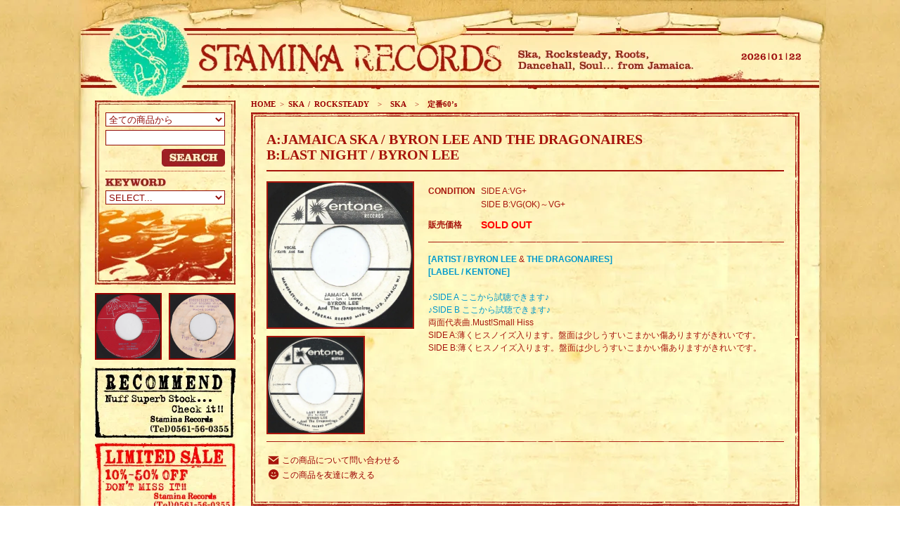

--- FILE ---
content_type: text/html; charset=EUC-JP
request_url: http://stamina-records.com/?pid=120468255
body_size: 9807
content:
<!DOCTYPE html PUBLIC "-//W3C//DTD XHTML 1.0 Transitional//EN" "http://www.w3.org/TR/xhtml1/DTD/xhtml1-transitional.dtd">
<html xmlns:og="http://ogp.me/ns#" xmlns:fb="http://www.facebook.com/2008/fbml" xmlns:mixi="http://mixi-platform.com/ns#" xmlns="http://www.w3.org/1999/xhtml" xml:lang="ja" lang="ja" dir="ltr">
<head>
<meta http-equiv="content-type" content="text/html; charset=euc-jp" />
<meta http-equiv="X-UA-Compatible" content="IE=edge,chrome=1" />
<title>A:JAMAICA SKA / BYRON LEE AND THE DRAGONAIRESB:LAST NIGHT / BYRON LEE - STAMINA RECORDS / VINTAGE REGGAE RECORD SHOP</title>
<meta name="Keywords" content="A:JAMAICA SKA / BYRON LEE AND THE DRAGONAIRESB:LAST NIGHT / BYRON LEE,reggae record,record,vinyl,reggae,jamaica,dancehall,vintage,roots,soul,ska,rocksteady,rae town,レゲエ,レコード,ジャマイカ,スカ,ロックステディ,レゲエレコード,ダンスホール,ヴィンテージ," />
<meta name="Description" content="STAMINA RECORDS jamaican vintage records shop スタミナレコードでは、ジャマイカから買い付けてきたREGGAE RECORDを販売しております。SKA,ROCKSTEADY,REGGAE,ROOTS,DANCEHALL,SOUL等幅広い品揃えでお待ちしております。レゲエレコード在庫多数ありますのでお気軽にご来店ください。" />
<meta name="Author" content="STAMINA RECORDS" />
<meta name="Copyright" content="" />
<meta http-equiv="content-style-type" content="text/css" />
<meta http-equiv="content-script-type" content="text/javascript" />
<link rel="stylesheet" href="https://img10.shop-pro.jp/PA01050/073/css/37/index.css?cmsp_timestamp=20230309145216" type="text/css" />
<link rel="stylesheet" href="https://img10.shop-pro.jp/PA01050/073/css/37/product.css?cmsp_timestamp=20230309145216" type="text/css" />

<link rel="alternate" type="application/rss+xml" title="rss" href="http://stamina-records.com/?mode=rss" />
<link rel="alternate" media="handheld" type="text/html" href="http://stamina-records.com/?prid=120468255" />
<script type="text/javascript" src="//ajax.googleapis.com/ajax/libs/jquery/1.7.2/jquery.min.js" ></script>
<meta property="og:title" content="A:JAMAICA SKA / BYRON LEE AND THE DRAGONAIRESB:LAST NIGHT / BYRON LEE - STAMINA RECORDS / VINTAGE REGGAE RECORD SHOP" />
<meta property="og:description" content="STAMINA RECORDS jamaican vintage records shop スタミナレコードでは、ジャマイカから買い付けてきたREGGAE RECORDを販売しております。SKA,ROCKSTEADY,REGGAE,ROOTS,DANCEHALL,SOUL等幅広い品揃えでお待ちしております。レゲエレコード在庫多数ありますのでお気軽にご来店ください。" />
<meta property="og:url" content="http://stamina-records.com?pid=120468255" />
<meta property="og:site_name" content="STAMINA RECORDS / VINTAGE REGGAE RECORD SHOP" />
<meta property="og:image" content="https://img10.shop-pro.jp/PA01050/073/product/120468255.jpg?cmsp_timestamp=20170719182846"/>
<script>
  (function(i,s,o,g,r,a,m){i['GoogleAnalyticsObject']=r;i[r]=i[r]||function(){
  (i[r].q=i[r].q||[]).push(arguments)},i[r].l=1*new Date();a=s.createElement(o),
  m=s.getElementsByTagName(o)[0];a.async=1;a.src=g;m.parentNode.insertBefore(a,m)
  })(window,document,'script','//www.google-analytics.com/analytics.js','ga');

  ga('create', 'UA-46942133-1', 'stamina-records.com');
  ga('send', 'pageview');

</script>
<script>
  var Colorme = {"page":"product","shop":{"account_id":"PA01050073","title":"STAMINA RECORDS \/ VINTAGE REGGAE RECORD SHOP"},"basket":{"total_price":0,"items":[]},"customer":{"id":null},"inventory_control":"product","product":{"shop_uid":"PA01050073","id":120468255,"name":"A:JAMAICA SKA \/ BYRON LEE AND THE DRAGONAIRES<br>B:LAST NIGHT \/ BYRON LEE","model_number":"SIDE A:VG+<br>SIDE B:VG(OK)\uff5eVG+","stock_num":0,"sales_price":3800,"sales_price_including_tax":4180,"variants":[],"category":{"id_big":350294,"id_small":0},"groups":[{"id":800208},{"id":800224}],"members_price":null,"members_price_including_tax":0}};

  (function() {
    function insertScriptTags() {
      var scriptTagDetails = [];
      var entry = document.getElementsByTagName('script')[0];

      scriptTagDetails.forEach(function(tagDetail) {
        var script = document.createElement('script');

        script.type = 'text/javascript';
        script.src = tagDetail.src;
        script.async = true;

        if( tagDetail.integrity ) {
          script.integrity = tagDetail.integrity;
          script.setAttribute('crossorigin', 'anonymous');
        }

        entry.parentNode.insertBefore(script, entry);
      })
    }

    window.addEventListener('load', insertScriptTags, false);
  })();
</script>
<script async src="https://zen.one/analytics.js"></script>
</head>
<body>
<meta name="colorme-acc-payload" content="?st=1&pt=10029&ut=120468255&at=PA01050073&v=20260123042944&re=&cn=eab1537947c304596a95e4b5bbfed823" width="1" height="1" alt="" /><script>!function(){"use strict";Array.prototype.slice.call(document.getElementsByTagName("script")).filter((function(t){return t.src&&t.src.match(new RegExp("dist/acc-track.js$"))})).forEach((function(t){return document.body.removeChild(t)})),function t(c){var r=arguments.length>1&&void 0!==arguments[1]?arguments[1]:0;if(!(r>=c.length)){var e=document.createElement("script");e.onerror=function(){return t(c,r+1)},e.src="https://"+c[r]+"/dist/acc-track.js?rev=3",document.body.appendChild(e)}}(["acclog001.shop-pro.jp","acclog002.shop-pro.jp"])}();</script><script type="text/javascript">
<!--
function MM_jumpMenu(targ,selObj,restore){ //v3.0pl
  eval(targ+".location='"+selObj.options[selObj.selectedIndex].value+"'");
  if (restore) selObj.selectedIndex=0;
}
//-->
</script>





<div class="container">
	
<div class="header">
<div class="head-name">
<a href="./" title="STAMINA RECORDS / VINTAGE REGGAE RECORD SHOP"><h1>STAMINA RECORDS</h1></a>
</div>
<div class="head-date">
<SCRIPT LANGUAGE="JavaScript">
<!--
mydate=new Date();
Ye=mydate.getFullYear();
Mo=mydate.getMonth()+1;
Da=mydate.getDate();
Day=mydate.getDay();
Day2=new Array(7);
Day2[0]="sun";Day2[1]="mon";Day2[2]="tue";
Day2[3]="wed";Day2[4]="thu";Day2[5]="fri";
Day2[6]="sat";
document.write("<FONT style='font-size : 16px; color : #666666'>");
document.write("<img src='//img10.shop-pro.jp/PA01050/073/etc/hdate_"+Ye+".gif' /><img src='//img10.shop-pro.jp/PA01050/073/etc/hdate_line.gif' hspace='3' /><img src='//img10.shop-pro.jp/PA01050/073/etc/hdate_"+Mo+".gif' /><img src='//img10.shop-pro.jp/PA01050/073/etc/hdate_line.gif' hspace='3' /><img src='//img10.shop-pro.jp/PA01050/073/etc/hdate_"+Da+".gif' />");
document.write("</FONT>");
//-->
</SCRIPT>

</div>
<div class="clear"></div>
</div>


<div class="footimg">


<div class="side">


	

<div class="search-box">
<form action="http://stamina-records.com/" method="GET" id="search">
<input type="hidden" name="mode" value="srh" /><input type="hidden" name="sort" value="n" />
<select name="cid" class="searchlist">
<option value="" selected="selected">全ての商品から</option>
<option value="350294,0">SKA / ROCKSTEADY</option>
<option value="350305,0">REGGAE / ROOTS</option>
<option value="350306,0">DANCEHALL</option>
<option value="1617365,0">90's～</option>
<option value="840252,0">DISCO45 [VINTAGE]</option>
<option value="840253,0">DISCO45 [DANCEHALL]</option>
<option value="840254,0">LP [VINTAGE]</option>
<option value="840255,0">LP [DANCEHALL]</option>
<option value="358268,0">DUB</option>
<option value="1092403,0">LOVERS</option>
<option value="358273,0">SOUL / OTHERS</option>
<option value="840257,0">LOW PRICE [VINTAGE 7inch]</option>
<option value="840258,0">LOW PRICE [DANCEHALL 7inch]</option>
<option value="840260,0">LOW PRICE [VINTAGE DISCO45]</option>
<option value="840261,0">LOW PRICE [DANCEHALL DISCO45]</option>
<option value="840262,0">LOW PRICE [VINTAGE LP]</option>
<option value="840264,0">LOW PRICE [DANCEHALL LP]</option>
<option value="1244847,0">REISSUE [SKA / ROCKSTEADY]</option>
<option value="955739,0">REISSUE [REGGAE / ROOTS]</option>
<option value="955740,0">REISSUE [DANCEHALL]</option>
<option value="1106405,0">REISSUE [SOUL / OTHERS]</option>
<option value="955741,0">NEW RELEASE</option>
<option value="1617367,0">REISSUE USED [VINTAGE]</option>
<option value="1617369,0">REISSUE USED [DANCEHALL]</option>
<option value="420359,0">CD</option>
<option value="459819,0">RECORD GOODS</option>
<option value="955743,0">CLOTHING</option>
<option value="1114126,0">Back Order [VINTAGE 7inch]</option>
<option value="1116538,0">Back Order [VINTAGE DISCO45]</option>
<option value="1116539,0">Back Order [VINTAGE LP]</option>
<option value="1114128,0">Back Order [DANCEHALL 7inch]</option>
<option value="1116540,0">Back Order [DANCEHALL DISCO45]</option>
<option value="1116541,0">Back Order [DANCEHALL LP]</option>
<option value="1538758,0">Back Order [LOVERS]</option>
<option value="1538761,0">Back Order [SOUL / OTHERS]</option>
<option value="2307617,0">Back Order [REISSUE USED]</option>
<option value="2307618,0">Back Order [90's～]</option>
<option value="2412185,0">Back Order [OFFER]</option>
<option value="1441713,0">DEAD STOCK</option>
</select>
<input name="keyword" type="text" class="searchinput"><br />
<div class="search-b">
<input type="image" value="検索" src="//img10.shop-pro.jp/PA01050/073/etc/search_b.jpg" />
</div>
</form>

<img src="https://img10.shop-pro.jp/PA01050/073/etc/tt_keyword.jpg" alt="KEYWORD" width="86" height="15" />
<form id="form1" name="form1" method="post" action="">
<label>
<select name="jumpMenu" class="searchlist" id="jumpMenu" onchange="MM_jumpMenu('parent',this,0)">
<option selected="selected">SELECT...</option>

<option value="http://stamina-records.com/?mode=srh&sort=n&cid=&keyword=Rare&x=72&y=7">Rare</option>
<option value="http://stamina-records.com/?mode=srh&sort=n&cid=&keyword=Killer&x=48&y=3">Killer</option>
<option value="http://stamina-records.com/?mode=srh&sort=n&cid=&keyword=%BD%C2&x=56&y=6">渋</option>
<option value="http://stamina-records.com/?mode=srh&sort=n&cid=&keyword=%A5%DE%A5%A4%A5%CA%A1%BC%C4%B4&x=33&y=7">マイナー調</option>
<option value="http://stamina-records.com/?mode=srh&sort=n&cid=&keyword=Deep&x=58&y=1">Deep</option>
<option value="http://stamina-records.com/?mode=srh&sort=n&cid=&keyword=Digital&x=58&y=19">Digital</option>
<option value="http://stamina-records.com/?mode=srh&sort=n&cid=&keyword=Funk&x=32&y=7">Funk</option>
<option value="http://stamina-records.com/?mode=srh&sort=n&cid=&keyword=Sweet&x=68&y=17">Sweet</option>
<option value="http://stamina-records.com/?mode=srh&sort=n&cid=&keyword=Lovers&x=28&y=4">Lovers</option>
<option value="http://stamina-records.com/?mode=srh&sort=n&cid=&keyword=Cover&x=53&y=11">Cover</option>
<option value="http://stamina-records.com/?mode=srh&sort=n&cid=&keyword=Inst&x=43&y=2">Inst</option>
<option value="http://stamina-records.com/?mode=srh&sort=n&cid=&keyword=Combination&x=32&y=22">Combination</option>
<option value="http://stamina-records.com/?mode=srh&sort=n&cid=&keyword=Fast+Chat&x=16&y=9">Fast Chat</option>
<option value="http://stamina-records.com/?mode=srh&sort=n&cid=&keyword=Sound+Boy&x=43&y=5">Sound Boy</option>
<option value="http://stamina-records.com/?mode=srh&sort=n&cid=&keyword=Big+Hit&x=40&y=19">Big Hit</option>
<option value="http://stamina-records.com/?mode=srh&sort=n&cid=&keyword=%C4%EA%C8%D6&x=29&y=7">定番</option>
<option value="http://stamina-records.com/?mode=srh&sort=n&cid=&keyword=W-Side+Good&x=60&y=12">W-Side Good</option>

</select>
</label>
</form>
</div>

	

<div class="cnt-b03" style="text-align:center;padding-bottom:10px;">
<a href="?mode=f27">
<img src="https://img10.shop-pro.jp/PA01050/073/product/32889403.jpg?20141112162902" alt="OFFER" width="91" height="91" style="border:2px solid #900;float:left;"/>
<img src="https://img10.shop-pro.jp/PA01050/073/product/32886373.jpg?20141112163142" alt="OFFER" width="91" height="91" style="border:2px solid #900;float:right;"/>
</a>
<div style="clear:both"></div>

</div>

<div class="cnt-b02"><a href="?mode=f10"><img src="https://img10.shop-pro.jp/PA01050/073/etc/cnt_b02_2.jpg" alt="RECOMMEND" width="200" height="102" /></a></div>
<div class="cnt-b01"><a href="?mode=f9"><img src="https://img10.shop-pro.jp/PA01050/073/etc/cnt_b01_2.jpg" alt="LIMITED SALE" width="200" height="108" /></a></div>




<div id="menu">
<ul>
<li><a href="/?mode=cate&cbid=350294&csid=0&sort=n" title="SKA / ROCKSTEADY" class="b01"><img src="https://img10.shop-pro.jp/PA01050/073/etc/cat_b01.jpg" alt="SKA / ROCKSTEADY"></a></li>
<li><a href="/?mode=cate&cbid=350305&csid=0&sort=n" title="REGGAE / ROOTS" class="b02"><img src="https://img10.shop-pro.jp/PA01050/073/etc/cat_b02.jpg" alt="REGGAE / ROOTS"></a></li>
<li><a href="/?mode=cate&cbid=350306&csid=0&sort=n" title="DANCEHALL" class="b03"><img src="https://img10.shop-pro.jp/PA01050/073/etc/cat_b03.jpg" alt="DANCEHALL"></a></li>

<li><a href="/?mode=cate&cbid=1617365&csid=0&sort=n" title="90's～" class="b17"><img src="https://img10.shop-pro.jp/PA01050/073/etc/cat_b17.jpg" alt="90's～"></a></li>
<li><a href="#" title="DISCO45" class="b04"><img src="https://img10.shop-pro.jp/PA01050/073/etc/cat_b04.jpg" alt="DISCO 45"></a>
	<table><tr><td><ul>
	<li><a href="/?mode=cate&cbid=840252&csid=0&sort=n" title="DISCO45 [VINTAGE]" class="sb01"><img src="https://img10.shop-pro.jp/PA01050/073/etc/cat_sb01.jpg" alt="DISCO45 [VINTAGE]"></a></li>
	<li><a href="/?mode=cate&cbid=840253&csid=0&sort=n" title="DISCO45 [DANCEHALL]" class="sb02"><img src="https://img10.shop-pro.jp/PA01050/073/etc/cat_sb02.jpg" alt="DISCO45 [DANCEHALL]"></a></li>
	</ul></td></tr></table>
</li>
<li><a href="#" title="LP" class="b05"><img src="https://img10.shop-pro.jp/PA01050/073/etc/cat_b05.jpg" alt="LP"></a>
	<table><tr><td><ul>
	<li><a href="/?mode=cate&cbid=840254&csid=0&sort=n" title="LP [VINTAGE]" class="sb01"><img src="https://img10.shop-pro.jp/PA01050/073/etc/cat_sb01.jpg" alt="LP [VINTAGE]"></a></li>
	<li><a href="/?mode=cate&cbid=840255&csid=0&sort=n" title="LP [DANCEHALL]" class="sb02"><img src="https://img10.shop-pro.jp/PA01050/073/etc/cat_sb02.jpg" alt="LP [DANCEHALL]"></a></li>
	</ul></td></tr></table>
</li>
<li><a href="/?mode=cate&cbid=358268&csid=0&sort=n" title="DUB" class="b06"><img src="https://img10.shop-pro.jp/PA01050/073/etc/cat_b06.jpg" alt="DUB"></a></li>
<li><a href="/?mode=cate&cbid=1092403&csid=0&sort=n" title="LOVERS" class="b14"><img src="https://img10.shop-pro.jp/PA01050/073/etc/cat_b14.jpg" alt="LOVERS"></a></li>


<li><a href="/?mode=cate&cbid=1441713&csid=0&sort=n" title="DEAD STOCK" class="b16"><img src="https://img10.shop-pro.jp/PA01050/073/etc/cat_b16.jpg" alt="DEAD STOCK"></a></li>

<li><a href="/?mode=cate&cbid=358273&csid=0&sort=n" title="SOUL / OTHERS" class="b07"><img src="https://img10.shop-pro.jp/PA01050/073/etc/cat_b07.jpg" alt="SOUL / OTHERS"></a></li>
<li><a href="#" title="LOW PRICE" class="b08"><img src="https://img10.shop-pro.jp/PA01050/073/etc/cat_b08.jpg" alt="LOW PRICE"></a>
	<table><tr><td><ul>
	<li><a href="/?mode=cate&cbid=840257&csid=0&sort=n" title="LOW PRICE [VINTAGE 7inch]" class="sb03"><img src="https://img10.shop-pro.jp/PA01050/073/etc/cat_sb03.jpg" alt="LOW PRICE [VINTAGE 7inch]" width="400" height="35"></a></li>
	<li><a href="/?mode=cate&cbid=840258&csid=0&sort=n" title="LOW PRICE [DANCEHALL 7inch]" class="sb04"><img src="https://img10.shop-pro.jp/PA01050/073/etc/cat_sb04.jpg" alt="LOW PRICE [DANCEHALL 7inch]" width="400" height="26"></a></li>
	<li><a href="/?mode=cate&cbid=840260&csid=0&sort=n" title="LOW PRICE [VINTAGE DISCO45]" class="sb05"><img src="https://img10.shop-pro.jp/PA01050/073/etc/cat_sb05.jpg" alt="LOW PRICE [VINTAGE DISCO45]" width="400" height="26"></a></li>
	<li><a href="/?mode=cate&cbid=840261&csid=0&sort=n" title="LOW PRICE [DANCEHALL DISCO45]" class="sb06"><img src="https://img10.shop-pro.jp/PA01050/073/etc/cat_sb06.jpg" alt="LOW PRICE [DANCEHALL DISCO45]" width="400" height="26"></a></li>
	<li><a href="/?mode=cate&cbid=840262&csid=0&sort=n" title="LOW PRICE [VINTAGE LP]" class="sb07"><img src="https://img10.shop-pro.jp/PA01050/073/etc/cat_sb07.jpg" alt="LOW PRICE [VINTAGE LP]" width="400" height="26"></a></li>
	<li><a href="/?mode=cate&cbid=840264&csid=0&sort=n" title="LOW PRICE [DANCEHALL LP]" class="sb08"><img src="https://img10.shop-pro.jp/PA01050/073/etc/cat_sb08.jpg" alt="LOW PRICE [DANCEHALL LP]" width="400" height="35"></a></li>
</ul></td></tr></table>
</li>
<li><a href="#" title="REISSUE / NEW RELEASE" class="b11"><img src="https://img10.shop-pro.jp/PA01050/073/etc/cat_b13.jpg" alt="REISSUE / NEW RELEASE"></a>
	<table><tr><td><ul>
	<li><a href="/?mode=cate&cbid=1244847&csid=0&sort=n" title="REISSUE [SKA / ROCKSTEADY]" class="sb14"><img src="https://img10.shop-pro.jp/PA01050/073/etc/cat_sb14.jpg" alt="REISSUE [SKA / ROCKSTEADY]"></a></li>
	<li><a href="/?mode=cate&cbid=955739&csid=0&sort=n" title="REISSUE [REGGAE / ROOTS]" class="sb15"><img src="https://img10.shop-pro.jp/PA01050/073/etc/cat_sb15.jpg" alt="REISSUE [REGGAE / ROOTS]"></a></li>
	<li><a href="/?mode=cate&cbid=955740&csid=0&sort=n" title="REISSUE [DANCEHALL]" class="sb10"><img src="https://img10.shop-pro.jp/PA01050/073/etc/cat_sb10.jpg" alt="REISSUE [DANCEHALL]"></a></li>
	<li><a href="/?mode=cate&cbid=1106405&csid=0&sort=n" title="REISSUE [SOUL / OTHERS]" class="sb13"><img src="https://img10.shop-pro.jp/PA01050/073/etc/cat_sb13.jpg" alt="REISSUE [SOUL / OTHERS]"></a></li>
	<li><a href="/?mode=cate&cbid=955741&csid=0&sort=n" title="NEW RELEASE" class="sb12"><img src="https://img10.shop-pro.jp/PA01050/073/etc/cat_sb12.jpg" alt="NEW RELEASE"></a></li>
	</ul></td></tr></table>
</li>


<li><a href="#" title="REISSUE USED" class="b18"><img src="https://img10.shop-pro.jp/PA01050/073/etc/cat_b18.jpg?20130913155019" alt="REISSUE USED"></a>
	<table><tr><td><ul>
	<li><a href="/?mode=cate&cbid=1617367&csid=0&sort=n" title="REISSUE USED [VINTAGE]" class="sb16"><img src="https://img10.shop-pro.jp/PA01050/073/etc/cat_sb16.jpg" alt="REISSUE USED [VINTAGE]"></a></li>
	<li><a href="/?mode=cate&cbid=1617369&csid=0&sort=n" title="REISSUE USED [DANCEHALL]" class="sb17"><img src="https://img10.shop-pro.jp/PA01050/073/etc/cat_sb17.jpg" alt="REISSUE USED [DANCEHALL]"></a></li>
	</ul></td></tr></table>
</li>


<li><a href="/?mode=f23" title="REISSUE再入荷" class="b15"><img src="https://img10.shop-pro.jp/PA01050/073/etc/cat_b15.jpg" alt="REISSUE再入荷"></a></li>
<li><a href="/?mode=cate&cbid=420359&csid=0&sort=n" title="CD" class="b09"><img src="https://img10.shop-pro.jp/PA01050/073/etc/cat_b09.jpg" alt="CD"></a></li>
<li><a href="/?mode=cate&cbid=459819&csid=0&sort=n" title="RECORD GOODS" class="b10"><img src="https://img10.shop-pro.jp/PA01050/073/etc/cat_b10.jpg" alt="RECORD GOODS"></a></li>
<li><a href="/?mode=cate&cbid=955743&csid=0&sort=n" title="CLOTHING" class="b12"><img src="https://img10.shop-pro.jp/PA01050/073/etc/cat_b12.jpg" alt="CLOTHING"></a></li>
</ul>
<div class="clear"></div>
</div>





<div class="img-group">

<style>
.img-group img{
	font-size:0;line-height:0;margin:0;
	display:block;
}
</style>

<!--
<img src="http://stamina-stamina.com/store-js/images/side_genre_title.jpg" alt="genre" style="margin-bottom:0px">
-->

<img src="http://stamina-stamina.com/store-js/images/side_group_60s_title.gif?77777" alt="60's" title="60's" style="margin-bottom:7px">

<a href="http://stamina-records.com/?mode=grp&gid=800208&sort=n">
	<img src="http://stamina-stamina.com/store-js/images/side_group_60s_01.gif?55555" alt="SKA" title="SKA" class="imgover">
</a>
<a href="http://stamina-records.com/?mode=grp&gid=800209&sort=n">
	<img src="http://stamina-stamina.com/store-js/images/side_group_60s_02.gif?55555" alt="ROCKSTEADY" title="ROCKSTEADY" class="imgover">
</a>
<a href="http://stamina-records.com/?mode=grp&gid=800210&sort=n">
	<img src="http://stamina-stamina.com/store-js/images/side_group_60s_03.gif?55555" alt="EARLY 60's" title="EARLY 60's" class="imgover">
</a>
<a href="http://stamina-records.com/?mode=grp&gid=807614&sort=n">
	<img src="http://stamina-stamina.com/store-js/images/side_group_60s_10.gif?55555" alt="BALLAD" title="BALLAD" class="imgover">
</a>
<a href="http://stamina-records.com/?mode=grp&gid=800211&sort=n">
	<img src="http://stamina-stamina.com/store-js/images/side_group_60s_04.gif?55555" alt="SHUFFLE" title="SHUFFLE" class="imgover">
</a>
<a href="http://stamina-records.com/?mode=grp&gid=800212&sort=n">
	<img src="http://stamina-stamina.com/store-js/images/side_group_60s_05.gif?55555" alt="66年" title="66年" class="imgover">
</a>
<a href="http://stamina-records.com/?mode=grp&gid=800213&sort=n">
	<img src="http://stamina-stamina.com/store-js/images/side_group_60s_06.gif?55555" alt="CALYPSO" title="CALYPSO" class="imgover">
</a>
<a href="http://stamina-records.com/?mode=grp&gid=802590&sort=n">
	<img src="http://stamina-stamina.com/store-js/images/side_group_60s_08.gif?55555" alt="INST 60's" title="INST 60's" class="imgover">
</a>
<a href="http://stamina-records.com/?mode=grp&gid=800224&sort=n">
	<img src="http://stamina-stamina.com/store-js/images/side_group_60s_07.gif?55555" alt="定番60's" title="定番60's" class="imgover">
</a>
<a href="http://stamina-records.com/?mode=grp&gid=802583&sort=n">
	<img src="http://stamina-stamina.com/store-js/images/side_group_60s_09.gif?55555" alt="RECOMMEND 60's" title="RECOMMEND 60's" class="imgover">
</a>




<img src="http://stamina-stamina.com/store-js/images/side_group_70s_title.gif?77777" alt="70's" title="70's" style="margin-bottom:7px;margin-top:10px;">

<a href="http://stamina-records.com/?mode=grp&gid=800214&sort=n">
	<img src="http://stamina-stamina.com/store-js/images/side_group_70s_01.gif?55555" alt="EARLY REGGAE" title="EARLY REGGAE" class="imgover">
</a>
<a href="http://stamina-records.com/?mode=grp&gid=800215&sort=n">
	<img src="http://stamina-stamina.com/store-js/images/side_group_70s_02.gif?55555" alt="FUNKY REGGAE" title="FUNKY REGGAE" class="imgover">
</a>
<a href="http://stamina-records.com/?mode=grp&gid=800216&sort=n">
	<img src="http://stamina-stamina.com/store-js/images/side_group_70s_03.gif?66666" alt="KILLER & DEEP" title="KILLER & DEEP" class="imgover">
</a>
<a href="http://stamina-records.com/?mode=grp&gid=800217&sort=n">
	<img src="http://stamina-stamina.com/store-js/images/side_group_70s_04.gif?55555" alt="STEPPER" title="STEPPER" class="imgover">
</a>
<a href="http://stamina-records.com/?mode=grp&gid=800218&sort=n">
	<img src="http://stamina-stamina.com/store-js/images/side_group_70s_05.gif?55555" alt="SWEET REGGAE" title="SWEET REGGAE" class="imgover">
</a>
<a href="http://stamina-records.com/?mode=grp&gid=800219&sort=n">
	<img src="http://stamina-stamina.com/store-js/images/side_group_70s_06.gif?55555" alt="70's DEEJAY" title="70's DEEJAY" class="imgover">
</a>
<a href="http://stamina-records.com/?mode=grp&gid=802593&sort=n">
	<img src="http://stamina-stamina.com/store-js/images/side_group_70s_08.gif?55555" alt="INST 70's" title="INST 70's" class="imgover">
</a>
<a href="http://stamina-records.com/?mode=grp&gid=800225&sort=n">
	<img src="http://stamina-stamina.com/store-js/images/side_group_70s_07.gif?55555" alt="定番70's" title="定番70's" class="imgover">
</a>
<a href="http://stamina-records.com/?mode=grp&gid=802584&sort=n">
	<img src="http://stamina-stamina.com/store-js/images/side_group_70s_09.gif?55555" alt="RECOMMEND 70's" title="RECOMMEND 70's" class="imgover">
</a>



<img src="http://stamina-stamina.com/store-js/images/side_group_80s_title.gif?77777" alt="80's～" title="80's～" style="margin-bottom:7px;margin-top:10px;">

<a href="http://stamina-records.com/?mode=grp&gid=800220&sort=n">
	<img src="http://stamina-stamina.com/store-js/images/side_group_80s_01.gif?55555" alt="EARLY 80's" title="EARLY 80's" class="imgover">
</a>
<a href="http://stamina-records.com/?mode=grp&gid=800221&sort=n">
	<img src="http://stamina-stamina.com/store-js/images/side_group_80s_02.gif?55555" alt="KILLER" title="KILLER" class="imgover">
</a>
<a href="http://stamina-records.com/?mode=grp&gid=800222&sort=n">
	<img src="http://stamina-stamina.com/store-js/images/side_group_80s_03.gif?55555" alt="COMBINATION" title="COMBINATION" class="imgover">
</a>
<a href="http://stamina-records.com/?mode=grp&gid=800223&sort=n">
	<img src="http://stamina-stamina.com/store-js/images/side_group_80s_04.gif?55555" alt="SOUND BOY KILLER" title="SOUND BOY KILLER" class="imgover">
</a>
<a href="http://stamina-records.com/?mode=grp&gid=800226&sort=n">
	<img src="http://stamina-stamina.com/store-js/images/side_group_80s_05.gif?55555" alt="定番DANCEHALL" title="定番DANCEHALL" class="imgover">
</a>
<a href="http://stamina-records.com/?mode=grp&gid=802586&sort=n">
	<img src="http://stamina-stamina.com/store-js/images/side_group_80s_06.gif?55555" alt="RECOMMEND DANCEHALL" title="RECOMMEND DANCEHALL" class="imgover">
</a>




<img src="http://stamina-stamina.com/store-js/images/side_group_other_title.gif?77777" alt="OTHER" title="OTHER" style="margin-bottom:7px;margin-top:10px;">

<a href="http://stamina-records.com/?mode=grp&gid=800227&sort=n">
	<img src="http://stamina-stamina.com/store-js/images/side_group_other_01.gif?55555" alt="FOUNDATION RIDDIM" title="FOUNDATION RIDDIM" class="imgover">
</a>
<a href="http://stamina-records.com/?mode=grp&gid=802587&sort=n">
	<img src="http://stamina-stamina.com/store-js/images/side_group_other_02.gif?55555" alt="SOUL TIME定番" title="SOUL TIME定番" class="imgover">
</a>
<a href="http://stamina-records.com/?mode=grp&gid=802904&sort=n">
	<img src="http://stamina-stamina.com/store-js/images/side_group_other_03.gif?55555" alt="COXSONE DODD" title="COXSONE DODD" class="imgover">
</a>
<a href="http://stamina-records.com/?mode=grp&gid=802905&sort=n">
	<img src="http://stamina-stamina.com/store-js/images/side_group_other_04.gif?55555" alt="DUKE REID" title="DUKE REID" class="imgover">
</a>
<a href="http://stamina-records.com/?mode=grp&gid=802906&sort=n">
	<img src="http://stamina-stamina.com/store-js/images/side_group_other_05.gif?55555" alt="PRINCE BUSTER" title="PRINCE BUSTER" class="imgover">
</a>
<a href="http://stamina-records.com/?mode=grp&gid=802907&sort=n">
	<img src="http://stamina-stamina.com/store-js/images/side_group_other_06.gif?55555" alt="LEE PERRY" title="LEE PERRY" class="imgover">
</a>
<a href="http://stamina-records.com/?mode=grp&gid=809107&sort=n">
	<img src="http://stamina-stamina.com/store-js/images/side_group_other_07.gif?55555" alt="AUGUSTUS PABLO" title="AUGUSTUS PABLO" class="imgover">
</a>


</div>



<table border="0" cellspacing="0" cellpadding="0" style="margin-top:15px">
<tr>
<td valign="top"><a href="/?mode=f27"><img src="https://img10.shop-pro.jp/PA01050/073/etc/offer_banner.jpg" width="200" height="50" style="margin-bottom:8px;"/></a></td>
</tr>
<tr>
<td valign="top"><a href="/?mode=f12"><img src="https://img10.shop-pro.jp/PA01050/073/etc/spu_bn2.jpg" width="200" height="50" style="margin-bottom:8px;"/></a></td>
</tr>
<tr>
<td valign="top"><a href="/?mode=f21"><img src="https://img10.shop-pro.jp/PA01050/073/etc/dig_bn2.jpg" width="200" height="50" style="margin-bottom:8px;"/></a></td>
</tr>


<tr>
<td valign="top"><a href="/?mode=f24"><img src="https://img10.shop-pro.jp/PA01050/073/etc/kaitori_banner.jpg?20130805172624" width="200" style="margin-bottom:8px"/></a></td>
</tr>

	

<tr>
<td valign="top"><a href="/?mode=f29"><img src="https://img10.shop-pro.jp/PA01050/073/etc/absolute_banner.jpg" width="200" style="margin-bottom:8px"/></a></td>
</tr>


</table>


<div class="side-cart-box">
	
	<div class="viewcart">
		<a href="https://stamina-records.shop-pro.jp/cart/proxy/basket?shop_id=PA01050073&shop_domain=stamina-records.com"><img src="https://img10.shop-pro.jp/PA01050/073/etc/viewcart_b.jpg" alt="カートを見る" width="400" height="34" />
		</a>
	</div>
	<div class="myaccount">
		<a href="http://stamina-records.com/?mode=myaccount">
			<img src="https://img10.shop-pro.jp/PA01050/073/etc/myaccount_b.gif" alt="マイアカウント" width="188" height="15" />
		</a>
	</div>
</div>

		
<div class="topnavi">
<ul>
<li><a href="https://stamina-records.shop-pro.jp/customer/inquiries/new" class="nv01"><img src="https://img10.shop-pro.jp/PA01050/073/etc/nv_b01.jpg" alt="CONTACT US" width="400" height="32" border="0" /></a></li>
<li><a href="/?mode=f8" title="レゲエ　画像" class="nv02"><img src="https://img10.shop-pro.jp/PA01050/073/etc/nv_b02.jpg" alt="PHOTO" width="400" height="32" border="0" /></a></li>
<li><a href="/?mode=f11" class="nv07"><img src="https://img10.shop-pro.jp/PA01050/073/etc/nv_b07.jpg" alt="GALLERY" width="400" height="32" border="0" /></a></li>
<li><a href="/?mode=f7" title="レゲエ　イベント" class="nv03"><img src="https://img10.shop-pro.jp/PA01050/073/etc/nv_b03.jpg" alt="EVENT" width="400" height="32" border="0" /></a></li>
<li><a href="http://reggaerecord-jamaica-blog.com/" class="nv04"><img src="https://img10.shop-pro.jp/PA01050/073/etc/nv_b04.jpg" alt="BLOG" width="400" height="32" border="0" /></a></li>
<li><a href="/?mode=f6" class="nv05"><img src="https://img10.shop-pro.jp/PA01050/073/etc/nv_b05.jpg" alt="GUIDE IN ENGLISH" width="400" height="32" border="0" /></a></li>
<li><a href="/?mode=f4" class="nv06"><img src="https://img10.shop-pro.jp/PA01050/073/etc/nv_b06.jpg" alt="LINKS" width="400" height="34" border="0" /></a></li>
</ul>
</div>

<ul class="topsubmenu">
<li><a href="/?mode=f2">Yahoo!オークション</a> </li>
<li><a href="/?mode=f22">Back Order</a></li>
<li><a href="/?mode=f25">Paypalについて</a></li>
<li><a href="http://stamina-records.com/?mode=sk#payment">お支払い方法について</a></li>
<li><a href="http://stamina-records.com/?mode=sk#delivery">配送方法・送料について</a></li>
<li><a href="/?mode=f1">コンディションについて</a></li>
<li><a href="/?mode=f5">お取り置きについて</a></li>
<li><a href="https://secure.shop-pro.jp/?mode=mailmaga&shop_id=PA01050073">メルマガ登録・解除</a></li>
</ul>

<!--
<div><img src="//img10.shop-pro.jp/PA01050/073/etc/nv_kw01.jpg" alt="KEYWORD" width="200" height="30" /></div>
<div class="nv_kw"><div class="nv_kw2">
<table border="0" cellpadding="0" cellspacing="0">
<tr><td>
<!-- ＊＊＊＊＊ キーワード編集（左列） ＊＊＊＊＊ --
&#187;<a href="http://stamina-records.com/?mode=srh&sort=n&cid=&keyword=Rare">Rare</a><br />
&#187;<a href="http://stamina-records.com/?mode=srh&sort=n&cid=&keyword=%C4%EA%C8%D6">定番</a><br />
&#187;<a href="http://stamina-records.com/?mode=srh&sort=n&cid=&keyword=inst">Inst</a><br />
&#187;<a href="http://stamina-records.com/?mode=srh&sort=n&cid=&keyword=Funky">Funky</a><br />
&#187;<a href="http://stamina-records.com/?mode=srh&sort=n&cid=&keyword=Big+Hit">Big Hit</a><br />
&#187;<a href="http://stamina-records.com/?mode=srh&sort=n&cid=&keyword=Cover">Cover</a><br />
&#187;<a href="http://stamina-records.com/?mode=srh&sort=n&cid=&keyword=Killer&x=49&y=12">Killer</a><br />
&#187;<a href="http://stamina-records.com/?mode=srh&sort=n&cid=&keyword=Sweet&x=51&y=7">Sweet</a><br />

<!--// ＊＊＊＊＊ キーワード編集（左列） ＊＊＊＊＊ --
</td><td>
<!-- ＊＊＊＊＊ キーワード編集（右列） ＊＊＊＊＊ --
&#187;<a href="http://stamina-records.com/?mode=srh&sort=n&cid=&keyword=Early+Reggae&x=32&y=4">Early Reggae</a><br />
&#187;<a href="http://stamina-records.com/?mode=srh&sort=n&cid=&keyword=Augustus+Pablo&x=63&y=14">Augustus Pablo</a><br />
&#187;<a href="http://stamina-records.com/?mode=srh&sort=n&cid=&keyword=Dennis+Brown&x=28&y=6">Dennis Brown</a><br />
&#187;<a href="http://stamina-records.com/?mode=srh&sort=n&cid=&keyword=Lee+Perry&x=51&y=21">Lee Perry</a><br />
&#187;<a href="http://stamina-records.com/?mode=srh&sort=n&cid=&keyword=Studio+One&x=48&y=20">Studio One</a><br />
&#187;<a href="http://stamina-records.com/?mode=srh&sort=n&cid=&keyword=Treasure+Isle&x=48&y=7">Treasure Isle</a><br />
&#187;<a href="http://stamina-records.com/?mode=srh&sort=n&cid=&keyword=Tuff+Gong&x=40&y=6">Tuff Gong</a><br />
&#187;<a href="http://stamina-records.com/?mode=srh&sort=n&cid=&keyword=Sleng+Teng&x=56&y=15">Sleng Teng</a><br />
<!--// ＊＊＊＊＊ キーワード編集（右列） ＊＊＊＊＊ --
</td></tr></table>
</div></div>
-->


<div><img src="https://img10.shop-pro.jp/PA01050/073/etc/tel_bn_2.jpg" alt="お電話からもご注文頂けます 0561-56-0355" width="200" height="85" /></div>
<ul class="topsubmenu2">
<li>&#187;<a href="https://stamina-records.shop-pro.jp/customer/inquiries/new">お問合せ</a></li>
<li>&#187;<a href="http://stamina-records.com/?mode=privacy">プライバシーポリシー</a></li>
<li>&#187;<a href="http://stamina-records.com/?mode=sk">特定商取引法に基づく表記</a></li>
</ul>
<table border="0" cellspacing="0" cellpadding="0">
<tr>
<td width="72"><img src="https://img10.shop-pro.jp/PA01050/073/etc/qr.gif" width="58" height="58" /></td>
<td><p class="rss"><a href="http://stamina-records.com/?mode=rss">RSS</a>｜<a href="http://stamina-records.com/?mode=atom">ATOM</a></p></td>
</tr>
</table>

</div>





<div class="main">

<div class="footstamp">
<a href="./">HOME</a>
	 &gt; <a href='?mode=cate&cbid=350294&csid=0&sort=n'>SKA / ROCKSTEADY</a>


		
	
		
			
	
	<span class="breadcrumb-group-800208">
	&nbsp;&gt;&nbsp;<a href="http://stamina-records.com/?mode=grp&gid=800208&sort=n">
	SKA</a>
	</span>
	
		
	
	
		
	
		
			
	
	<span class="breadcrumb-group-800224">
	&nbsp;&gt;&nbsp;<a href="http://stamina-records.com/?mode=grp&gid=800224&sort=n">
	定番60’s</a>
	</span>
	
		
	
	



</div>


<div class="mainbox-hd"></div>
<div class="mainbox">
	



<h1 class="ss-name">A:JAMAICA SKA / BYRON LEE AND THE DRAGONAIRES<br>B:LAST NIGHT / BYRON LEE</h1>

<form name="product_form" method="post" action="https://stamina-records.shop-pro.jp/cart/proxy/basket/items/add">
<table width="736" border="0" cellpadding="0" cellspacing="0">
<tr>
<td width="230" align="left" valign="top">

<a target="_blank" href="https://img10.shop-pro.jp/PA01050/073/product/120468255.jpg?cmsp_timestamp=20170719182846"><img src="https://img10.shop-pro.jp/PA01050/073/product/120468255.jpg?cmsp_timestamp=20170719182846" class="ss-mainimg" /></a><br />



<a target="_blank" href="https://img10.shop-pro.jp/PA01050/073/product/120468255_o1.jpg?cmsp_timestamp=20170719182846"><img src="https://img10.shop-pro.jp/PA01050/073/product/120468255_o1.jpg?cmsp_timestamp=20170719182846" class="ss-subimg" /></a>
<br style="clear:both;">

</td>
<td align="left" valign="top">
<table border="0" cellpadding="0" cellspacing="0" class="ss-tbl">

<tr>
<th align="left" valign="top">CONDITION</th>
<td align="left" valign="top">SIDE A:VG+<br>SIDE B:VG(OK)～VG+</td>
</tr>

<tr>
<th align="left" valign="top"><p class="ss-price-tt">販売価格</p></th>
<td>

<span class="price">
<p class="soldout">SOLD OUT</p>


</span>
</td>
</tr>



</table>


    


<div class="hr"></div>

<p class="ss-explain"><A HREF="http://stamina-records.com/?mode=srh&sort=n&cid=&keyword=BYRON LEE"><strong>[ARTIST / BYRON LEE</strong></A></span> & <A HREF="http://stamina-records.com/?mode=srh&sort=n&cid=&keyword=THE DRAGONAIRES"><strong>THE DRAGONAIRES]</strong></A></span>

<BR><A HREF="http://stamina-records.com/?mode=srh&sort=n&cid=&keyword=[LABEL+%2F+KENTONE]"><strong>[LABEL / KENTONE]</strong></A></span><br><br>

<a href="http://stamina-stamina.com/12039-y-sample.mp3"> ♪SIDE A ここから試聴できます♪ </a><BR>
<a href="http://stamina-stamina.com/12040-y-sample.mp3"> ♪SIDE B ここから試聴できます♪ </a><BR>

両面代表曲.Must!Small Hiss

<br>
SIDE A:薄くヒスノイズ入ります。盤面は少しうすいこまかい傷ありますがきれいです。<br>

SIDE B:薄くヒスノイズ入ります。盤面は少しうすいこまかい傷ありますがきれいです。<br><br>
</p>
</td>
</tr>
</table>

<div class="hr"></div>

<table border="0" cellpadding="0" cellspacing="2" class="ss-sub-link">
<tr>
<td width="18"><img src="https://img10.shop-pro.jp/PA01050/073/etc/ss_ic01.gif" width="16" height="16" /></td>
<td><a href="https://stamina-records.shop-pro.jp/customer/products/120468255/inquiries/new">この商品について問い合わせる</a></td>
</tr>
<tr>
<td valign="top"><img src="https://img10.shop-pro.jp/PA01050/073/etc/ss_ic02.gif" width="16" height="16" /></td>
<td height="25" valign="top"><a href="mailto:?subject=%E3%80%90STAMINA%20RECORDS%20%2F%20VINTAGE%20REGGAE%20RECORD%20SHOP%E3%80%91%E3%81%AE%E3%80%8CA%3AJAMAICA%20SKA%20%2F%20BYRON%20LEE%20AND%20THE%20DRAGONAIRES%3Cbr%3EB%3ALAST%20NIGHT%20%2F%20BYRON%20LEE%E3%80%8D%E3%81%8C%E3%81%8A%E3%81%99%E3%81%99%E3%82%81%E3%81%A7%E3%81%99%EF%BC%81&body=%0D%0A%0D%0A%E2%96%A0%E5%95%86%E5%93%81%E3%80%8CA%3AJAMAICA%20SKA%20%2F%20BYRON%20LEE%20AND%20THE%20DRAGONAIRES%3Cbr%3EB%3ALAST%20NIGHT%20%2F%20BYRON%20LEE%E3%80%8D%E3%81%AEURL%0D%0Ahttp%3A%2F%2Fstamina-records.com%2F%3Fpid%3D120468255%0D%0A%0D%0A%E2%96%A0%E3%82%B7%E3%83%A7%E3%83%83%E3%83%97%E3%81%AEURL%0Ahttp%3A%2F%2Fstamina-records.com%2F">この商品を友達に教える</a></td>
</tr>
</table>
	
<input type="hidden" name="user_hash" value="d9e5c2875d221032b30a563a249b101b"><input type="hidden" name="members_hash" value="d9e5c2875d221032b30a563a249b101b"><input type="hidden" name="shop_id" value="PA01050073"><input type="hidden" name="product_id" value="120468255"><input type="hidden" name="members_id" value=""><input type="hidden" name="back_url" value="http://stamina-records.com/?pid=120468255"><input type="hidden" name="reference_token" value="3df1446bf6dd4f28a1dc12ff2fc80876"><input type="hidden" name="shop_domain" value="stamina-records.com">

</form>


	

</div>
<div class="mainbox-ft"></div>






<div class="mainbox-hd"></div>
<div class="mainbox2 single_vintage">
<div class="ssrcm-ttlbox">
VINTAGE</div>

<script type="text/javascript" src="http://stamina-stamina.com/store-js/scraping/item_single/single_vintage.php" charset="UTF-8">
</script>
</div>
<div class="mainbox-ft"></div>



<div class="mainbox-hd"></div>
<div class="mainbox2 single_limited_sale">
<div class="ssrcm-ttlbox">
LIMITED SALE</div>

<script type="text/javascript" src="http://stamina-stamina.com/store-js/scraping/item_single/single_limited_sale.php" charset="UTF-8">
</script>
</div>
<div class="mainbox-ft"></div>




<div class="mainbox-hd"></div>
<div class="mainbox2 single_cd_others">
<div class="ssrcm-ttlbox">
CD / OTHERS</div>

<script type="text/javascript" src="http://stamina-stamina.com/store-js/scraping/item_single/single_cd_others.php" charset="UTF-8">
</script>
</div>
<div class="mainbox-ft"></div>










</div>

<div class="clear"></div>
<div class="clear"></div>
<div class="clear"></div>
<div class="clear"></div>


<div class="footer">
<div class="copyright">Copyright&#169; STAMINA RECORDS. All Right Reserved.<br>
愛知県公安委員会 古物商許可証第542521606800号 武田 佳樹</div>
</div>

	
</div>
</div>




<script type="text/javascript" src="http://stamina-stamina.com/store-js/rollover.js"></script><script type="text/javascript" src="http://stamina-records.com/js/cart.js" ></script>
<script type="text/javascript" src="http://stamina-records.com/js/async_cart_in.js" ></script>
<script type="text/javascript" src="http://stamina-records.com/js/product_stock.js" ></script>
<script type="text/javascript" src="http://stamina-records.com/js/js.cookie.js" ></script>
<script type="text/javascript" src="http://stamina-records.com/js/favorite_button.js" ></script>
</body></html>

--- FILE ---
content_type: text/html
request_url: http://stamina-stamina.com/store-js/scraping/item_single/single_vintage.php
body_size: 3185
content:
$(document).ready(function(){ $('div.single_vintage').append('<div class="itemarea"><a href="?pid=103970860"><img src="https://img10.shop-pro.jp/PA01050/073/product/103970860_th.jpg?cmsp_timestamp=20160627203438"></a><p><a href="?pid=103970860"><a href="?pid=103970860">A:CONFUSION IN A BABYLON / THE MESSIAHS</a><span style="color:red;font-weight:bold;"> SOLD OUT</span></p></div><div class="itemarea"><a href="?pid=105494686"><img src="https://img10.shop-pro.jp/PA01050/073/product/105494686_th.jpg?cmsp_timestamp=20160731185132"></a><p><a href="?pid=105494686"><a href="?pid=105494686">A:IT COMES AND GOES / MELODIANS</a><span style="color:red;font-weight:bold;"> SOLD OUT</span></p></div><div class="itemarea"><a href="?pid=113707746"><img src="https://img10.shop-pro.jp/PA01050/073/product/113707746_th.jpg?cmsp_timestamp=20170213144528"></a><p><a href="?pid=113707746"><a href="?pid=113707746">TELL IT TO THE CHILDREN / I JAH MAN LEVI</a></a><span style="color:red;font-weight:bold;"> SOLD OUT</span></p></div><div class="itemarea"><a href="?pid=116202171"><img src="https://img10.shop-pro.jp/PA01050/073/product/116202171_th.jpg?cmsp_timestamp=20170410171742"></a><p><a href="?pid=116202171"><a href="?pid=116202171">A:YOU&rsquo;RE NO GOOD / THE BLUES BUSTER</a><span style="color:red;font-weight:bold;"> SOLD OUT</span></p></div><div class="itemarea"><a href="?pid=118472485"><img src="https://img10.shop-pro.jp/PA01050/073/product/118472485_th.jpg?cmsp_timestamp=20170529001152"></a><p><a href="?pid=118472485"><a href="?pid=118472485">NOW / LEROY SIBBLES</a></a>3,800円(税込4,180円)</p></div><div style="clear:both"></div><div class="itemarea"><a href="?pid=126320059"><img src="https://img10.shop-pro.jp/PA01050/073/product/126320059_th.jpg?cmsp_timestamp=20171209171015"></a><p><a href="?pid=126320059"><a href="?pid=126320059">A:GO DEH IN A LATE NIGHT BLUES / ROY RANKIN</a><span style="color:red;font-weight:bold;"> SOLD OUT</span></p></div><div class="itemarea"><a href="?pid=66584891"><img src="https://img10.shop-pro.jp/PA01050/073/product/66584891_th.jpg?20131111182342"></a><p><a href="?pid=66584891"><a href="?pid=66584891">A:LIFE COULD BE A DREAM / MAYTALS</a><span style="color:red;font-weight:bold;"> SOLD OUT</span></p></div><div class="itemarea"><a href="?pid=99963259"><img src="https://img10.shop-pro.jp/PA01050/073/product/99963259_th.jpg?cmsp_timestamp=20160313085052"></a><p><a href="?pid=99963259"><a href="?pid=99963259">A:GUN MAN / DUDLEY SIBLEY</a><span style="color:red;font-weight:bold;"> SOLD OUT</span></p></div><div class="itemarea"><a href="?pid=94943889"><img src="https://img10.shop-pro.jp/PA01050/073/product/94943889_th.jpg?cmsp_timestamp=20151026192122"></a><p><a href="?pid=94943889"><a href="?pid=94943889">ITAL DUB / AUGUSTUS PABLO</a></a><span style="color:red;font-weight:bold;"> SOLD OUT</span></p></div><div class="itemarea"><a href="?pid=61694734"><img src="https://img10.shop-pro.jp/PA01050/073/product/61694734_th.jpg?20130725000522"></a><p><a href="?pid=61694734"><a href="?pid=61694734">AQUARIUS DUB # 2 / HERMAN CHIN LOY</a></a>38,000円(税込41,800円)</p></div><div style="clear:both"></div><div style="clear:both">')});

--- FILE ---
content_type: text/html
request_url: http://stamina-stamina.com/store-js/scraping/item_single/single_cd_others.php
body_size: 3119
content:
$(document).ready(function(){ $('div.single_cd_others').append('<div class="itemarea"><a href="?pid=92657221"><img src="https://img10.shop-pro.jp/PA01050/073/product/92657221_th.jpg?cmsp_timestamp=20150813182232"></a><p><a href="?pid=92657221"><a href="?pid=92657221">GLADDY&rsquo;S DOUBLE SCORE / GLADSTONE ANDERSON</a></a><span style="color:red;font-weight:bold;"> SOLD OUT</span></p></div><div class="itemarea"><a href="?pid=92656748"><img src="https://img10.shop-pro.jp/PA01050/073/product/92656748_th.jpg?cmsp_timestamp=20150813180315"></a><p><a href="?pid=92656748"><a href="?pid=92656748">REDUX / KEITH &amp; TEX</a></a>1,851円(税込2,037円)</p></div><div class="itemarea"><a href="?pid=92656487"><img src="https://img10.shop-pro.jp/PA01050/073/product/92656487_th.jpg?cmsp_timestamp=20150813174825"></a><p><a href="?pid=92656487"><a href="?pid=92656487">THE MAIN MAN / 松永孝義</a></a><span style="color:red;font-weight:bold;"> SOLD OUT</span></p></div><div class="itemarea"><a href="?pid=92656018"><img src="https://img10.shop-pro.jp/PA01050/073/product/92656018_th.jpg?cmsp_timestamp=20150813172109"></a><p><a href="?pid=92656018"><a href="?pid=92656018">THIS IS DETERMINATIONS / DETERMINATIONS</a></a>2,500円(税込2,750円)</p></div><div class="itemarea"><a href="?pid=92655570"><img src="https://img10.shop-pro.jp/PA01050/073/product/92655570_th.jpg?cmsp_timestamp=20150813165559"></a><p><a href="?pid=92655570"><a href="?pid=92655570">FULL OF DETERMINATION / DETERMINATIONS</a></a><span style="color:red;font-weight:bold;"> SOLD OUT</span></p></div><div style="clear:both"></div><div class="itemarea"><a href="?pid=92655201"><img src="https://img10.shop-pro.jp/PA01050/073/product/92655201_th.jpg?cmsp_timestamp=20150813163833"></a><p><a href="?pid=92655201"><a href="?pid=92655201">ROLAND ALPHONSO meets MUTE BEAT / ROLAND ALPHONSO &amp; MUTE BEAT</a></a>2,800円(税込3,080円)</p></div><div class="itemarea"><a href="?pid=92654670"><img src="https://img10.shop-pro.jp/PA01050/073/product/92654670_th.jpg?cmsp_timestamp=20150813161918"></a><p><a href="?pid=92654670"><a href="?pid=92654670">STILL ECHO / MUTE BEAT</a></a>2,190円(税込2,409円)</p></div><div class="itemarea"><a href="?pid=92654212"><img src="https://img10.shop-pro.jp/PA01050/073/product/92654212_th.jpg?cmsp_timestamp=20150813155811"></a><p><a href="?pid=92654212"><a href="?pid=92654212">THE BEST OF MUTE BEAT / MUTE BEAT</a></a>2,380円(税込2,618円)</p></div><div class="itemarea"><a href="?pid=93320540"><img src="https://img10.shop-pro.jp/PA01050/073/product/93320540_th.jpg?cmsp_timestamp=20150906000248"></a><p><a href="?pid=93320540"><a href="?pid=93320540">MANY MOODS OF ALTON ELLIS / ALTON ELLIS</a></a><span style="color:red;font-weight:bold;"> SOLD OUT</span></p></div><div class="itemarea"><a href="?pid=22226673"><img src="https://img10.shop-pro.jp/PA01050/073/product/22226673_th.jpg?20120421211223"></a><p><a href="?pid=22226673"><a href="?pid=22226673">JAMAICAN SOUL MUSIC at:RAE TOWN Vol.1 / VENUS DISCO</a></a>1,388円(税込1,527円)</p></div><div style="clear:both"></div><div style="clear:both">')});

--- FILE ---
content_type: text/css
request_url: https://img10.shop-pro.jp/PA01050/073/css/37/index.css?cmsp_timestamp=20230309145216
body_size: 37766
content:
@charset "euc-jp";

* {
	margin: 0px;
	padding: 0px;
}

#ymp-relevance { display:none !important; } 
.ymp-player-max #ymp-body { width:570px !important; } 
.ymp-player-max #ymp-body #ymp-body-strip { width:557px !important; } 
.ymp-player-max #ymp-body #ymp-body-base  { width:560px !important; }

body {
	color: #A7150C;
	background-image: url(https://img10.shop-pro.jp/PA01050/073/etc/bg.jpg);
	background-position: center top;
	font: 12px/1.6em Verdana, Geneva, sans-serif;
	margin: 0px;
	padding: 0px;
}

br.clear {
	clear: both;
	font: 0pt/0pt sans-serif;
}
.clear {
	clear: both;
}

img {
	border: 0px;
}

a {
	color: #09C;
	text-decoration: none;
}
a:hover {
	text-decoration: underline;
}



.container {
	background-image: url(https://img10.shop-pro.jp/PA01050/073/etc/bg_main2.jpg);
	width:1070px;
	margin-top: 0px;
	margin-right: auto;
	margin-bottom: 0px;
	margin-left: auto;
	background-repeat: repeat-y;
	background-position: 0px 144px;
	text-align: left;
}

.header {
	width:1070px;
	height: 142px;
	margin: 0px;
	padding: 0px;
	background-image: url(https://img10.shop-pro.jp/PA01050/073/etc/head2.jpg);
	background-repeat: no-repeat;
	clear: both;
}

.side {
	float: left;
	width:200px;
	padding-top: 0px;
	padding-right: 14px;
	padding-bottom: 0px;
	padding-left: 0px;
	margin-top: 0px;
	margin-right: 0px;
	margin-bottom: 0px;
	margin-left: 30px;
}

.topmain {
	float: left;
	width: 796px;
}
.main {
	float: left;
	width: 780px;
	margin-left: 8px;
}

p#sk_link_other {
	text-align:right;
	margin-top:10px;
	font-size: 11px;
	margin-bottom: 10px;
}

.footer {
	clear:both;
	height: 110px;
	padding-top: 20px;
	padding-left: 30px;
}

#group-list {
	border-top:#838383 dotted 1px;
	padding:5px 0px 0px;
	margin:10px 20px 0px 0px;
}

.topmain-box {
	float: right;
	width: 620px;
	padding: 0px;
	margin: 0px;
}
.news-box, .item-box {
	width: 620px;
	padding: 0px;
	background-image: url(https://img10.shop-pro.jp/PA01050/073/etc/top_main_w1.gif);
	background-repeat: repeat-y;
	margin-top: 0px;
	margin-right: 0px;
	margin-bottom: 12px;
	margin-left: 0px;
}
.item-box2 {
	width: 620px;
	padding: 0px;
	background-image: url(https://img10.shop-pro.jp/PA01050/073/etc/top_main_w1.gif);
	background-repeat: repeat-y;
	margin-top: 0px;
	margin-right: 0px;
	margin-bottom: 8px;
	margin-left: 0px;
}


#menu ul {
	width:180px;
	margin:0;
	padding:0;
	list-style-type:none;
	display: block;
	border-top-style: none;
	border-right-style: none;
	border-bottom-style: none;
	border-left-style: none;
	clear: both;
}

#menu ul li {
	position:relative;
	margin:0px;
	padding: 0px;
	display: block;
	border-top-style: none;
	border-right-style: none;
	border-bottom-style: none;
	border-left-style: none;
	float: left;
}

#menu ul li table {
	border-collapse:collapse;
	border:none;
	padding:0;
	position:absolute;
	top:0px;
	left:0;
}

#menu ul li ul {
	width:200px;
	visibility:hidden;
	overflow:hidden;
	position:absolute;
	top:-10px;
	left:170px;
}

#menu ul li ul li {
	margin:0;
	padding:0;
}

#menu ul li ul li a {
	width:200px;
}
	
#menu ul li ul li a:hover {
	background-position: -200px 0px;
}
	
#menu ul li a:hover {
	background-position: -180px 0px;
}
#menu ul li a {
	width:170px;
	display:block;
	text-decoration:none;
	background-repeat: no-repeat;
	background-position: 0px 0px;
	margin: 0px;
	border-top-style: none;
	border-right-style: none;
	border-bottom-style: none;
	border-left-style: none;
	padding: 0px;
}
			
#menu ul li a:hover {
	position:relative;
	z-index:100;
	margin: 0px;
	padding: 0px;
}

#menu ul li:hover ul,
#menu ul li a:hover ul {
	visibility:visible;
	overflow:visible;
	height:auto;
	z-index:200;
	width:200px;
	border-top-style: none;
	border-right-style: none;
	border-bottom-style: none;
	border-left-style: none;
}
#menu ul li a img {
	visibility: hidden;
	margin: 0px;
	padding: 0px;
	border-top-style: none;
	border-right-style: none;
	border-bottom-style: none;
	border-left-style: none;
}
.b01 {
	background-image: url(https://img10.shop-pro.jp/PA01050/073/etc/cat_b01.jpg);
}
.b02 {
	background-image: url(https://img10.shop-pro.jp/PA01050/073/etc/cat_b02.jpg);
}
.b03 {
	background-image: url(https://img10.shop-pro.jp/PA01050/073/etc/cat_b03.jpg);
}
.b04 {
	background-image: url(https://img10.shop-pro.jp/PA01050/073/etc/cat_b04.jpg);
}
.b05 {
	background-image: url(https://img10.shop-pro.jp/PA01050/073/etc/cat_b05.jpg);
}
.b06 {
	background-image: url(https://img10.shop-pro.jp/PA01050/073/etc/cat_b06.jpg);
}
.b07 {
	background-image: url(https://img10.shop-pro.jp/PA01050/073/etc/cat_b07.jpg);
}
.b08 {
	background-image: url(https://img10.shop-pro.jp/PA01050/073/etc/cat_b08.jpg);
}
.b09 {
	background-image: url(https://img10.shop-pro.jp/PA01050/073/etc/cat_b09.jpg);
}
.b10 {
	background-image: url(https://img10.shop-pro.jp/PA01050/073/etc/cat_b10.jpg);
}
.b11 {
	background-image: url(https://img10.shop-pro.jp/PA01050/073/etc/cat_b13.jpg);
}
.b12 {
	background-image: url(https://img10.shop-pro.jp/PA01050/073/etc/cat_b12.jpg);
}
.b14 {
	background-image: url(https://img10.shop-pro.jp/PA01050/073/etc/cat_b14.jpg);
}
.b15 {
	background-image: url(https://img10.shop-pro.jp/PA01050/073/etc/cat_b15.jpg?2013091311112);
}
.b16 {
	background-image: url(https://img10.shop-pro.jp/PA01050/073/etc/cat_b16.jpg);
}
.b17 {
	background-image: url(https://img10.shop-pro.jp/PA01050/073/etc/cat_b17.jpg?20131001);
}
.b18 {
	background-image: url(https://img10.shop-pro.jp/PA01050/073/etc/cat_b18.jpg?201309131155);
}


.sb01 {
	background-image: url(https://img10.shop-pro.jp/PA01050/073/etc/cat_sb01.jpg);
}
.sb01b {
	background-image: url(https://img10.shop-pro.jp/PA01050/073/etc/cat_sb01b.jpg);
}
.sb02 {
	background-image: url(https://img10.shop-pro.jp/PA01050/073/etc/cat_sb02.jpg);
}
.sb03 {
	background-image: url(https://img10.shop-pro.jp/PA01050/073/etc/cat_sb03.jpg);
}
.sb04 {
	background-image: url(https://img10.shop-pro.jp/PA01050/073/etc/cat_sb04.jpg);
}
.sb05 {
	background-image: url(https://img10.shop-pro.jp/PA01050/073/etc/cat_sb05.jpg);
}
.sb06 {
	background-image: url(https://img10.shop-pro.jp/PA01050/073/etc/cat_sb06.jpg);
}
.sb07 {
	background-image: url(https://img10.shop-pro.jp/PA01050/073/etc/cat_sb07.jpg);
}
.sb08 {
	background-image: url(https://img10.shop-pro.jp/PA01050/073/etc/cat_sb08.jpg);
}
.sb09 {
	background-image: url(https://img10.shop-pro.jp/PA01050/073/etc/cat_sb09.jpg);
}
.sb10 {
	background-image: url(https://img10.shop-pro.jp/PA01050/073/etc/cat_sb10.jpg);
}
.sb11 {
	background-image: url(https://img10.shop-pro.jp/PA01050/073/etc/cat_sb11.jpg);
}
.sb12 {
	background-image: url(https://img10.shop-pro.jp/PA01050/073/etc/cat_sb12.jpg);
}
.sb13 {
	background-image: url(https://img10.shop-pro.jp/PA01050/073/etc/cat_sb13.jpg);
}
.sb14 {
	background-image: url(https://img10.shop-pro.jp/PA01050/073/etc/cat_sb14.jpg);
}
.sb15 {
	background-image: url(https://img10.shop-pro.jp/PA01050/073/etc/cat_sb15.jpg);
}
.sb16 {
	background-image: url(https://img10.shop-pro.jp/PA01050/073/etc/cat_sb16.jpg?20130913111);
}
.sb17 {
	background-image: url(https://img10.shop-pro.jp/PA01050/073/etc/cat_sb17.jpg?20130913111);
}


.list-entry {
	margin-top: 0px;
	margin-right: 1px;
	margin-bottom: 13px;
	margin-left: 1px;
	padding-top: 0px;
	padding-right: 1px;
	padding-bottom: 13px;
	padding-left: 3px;
	border-bottom-width: 1px;
	border-bottom-style: solid;
	border-bottom-color: #A7150C;
}
.item_thumbnail img {
	height: auto;
	width: 116px;
	background-color: #900;
	padding: 2px;
}
.list-entry h2 {
	margin-top: 0px;
	margin-right: 0px;
	margin-bottom: 8px;
	margin-left: 0px;
	font: bold normal 14px/17px "Times New Roman", Georgia, Times, serif;
	padding-top: 8px;
	padding-right: 0px;
	padding-bottom: 0px;
	padding-left: 0px;
	display: block;
}
.pagetitle {
	font: bold 20px/20px "Times New Roman", Georgia, Times, serif;
	color: #FFFCC4;
	padding: 0px;
	margin: 0px;
	display: block;
	float: left;
}
.sort {
	color: #FFFCC4;
	text-align: right;
	font: 10px/10px Verdana, Geneva, sans-serif;
	float: right;
	margin: 0px;
	padding-top: 6px;
	padding-right: 0px;
	padding-bottom: 2px;
	padding-left: 0px;
}
.list-price {
	font-size: 14px;
	font-weight: bold;
	padding: 0px;
	margin-top: 3px;
	margin-right: 0px;
	margin-bottom: 0px;
	margin-left: 0px;
	text-align: right;
}
.side-cart-box {
	padding: 0px;
	margin: 0px;
}
.head-name a {
	height: 105px;
	width: 585px;
	display: block;
	padding: 0px;
	margin-top: 30px;
	margin-right: 0px;
	margin-bottom: 0px;
	margin-left: 30px;
}
.header {
}
.head-date {
	float: right;
	padding-top: 75px;
	padding-right: 35px;
}
.head-name {
	float: left;
}
.rcmd-entry img, .rcmd-img {
	height: 136px;
	width: 136px;
	padding: 0px;
	border: 2px solid #900;
	margin: 0px;
}
.lmsl-img {
	height: 100px;
	width: 100px;
	padding: 0px;
	border: 2px solid #900;
	margin: 0px;
}
.itemarea a img {
	height: 133px;
	width: 133px;
	padding: 0px;
	border: 2px solid #900;
	margin: 0px;
}
.rcmd-txt, .itemarea p {
	font-size: 10px;
	line-height: 11px;
	padding: 0px;
	margin-top: 4px;
	margin-right: 0px;
	margin-bottom: 0px;
	margin-left: 0px;
}
.rcmd-box {
	float: left;
	width: 162px;
}
.rcmd-entry {
	padding: 0px;
	margin-top: 0px;
	margin-right: 0px;
	margin-bottom: 11px;
	margin-left: 0px;
	width: 162px;
	z-index: 1;
	background-image: url(https://img10.shop-pro.jp/PA01050/073/etc/top_rc_b.gif);
}
.topimg-box {
	width: 620px;
	padding: 0px;
	margin-top: 0px;
	margin-right: 0px;
	margin-bottom: 10px;
	margin-left: 0px;
}

.notice-box {
	padding: 15px;
	margin-top: 20px;
	margin-right: 0px;
	margin-bottom: 20px;
	margin-left: 0px;
	width: 450px;
	background-color: #FC3;
}
.ss-name {
	margin-top: 3px;
	margin-right: 0px;
	margin-bottom: 14px;
	margin-left: 0px;
	padding-top: 0px;
	padding-right: 0px;
	padding-bottom: 11px;
	padding-left: 0px;
	border-bottom-width: 2px;
	border-bottom-style: solid;
	border-bottom-color: #A7150C;
	font: bold 20px/22px "Times New Roman", Georgia, Times, serif;
}
.ss-mainimg {
	height: auto;
	width: 206px;
	margin-bottom: 10px;
	border: 2px solid #A7150C;
}
.ss-subimg {
	height: auto;
	width: 136px;
	margin-bottom: 10px;
	border: 2px solid #A7150C;
}

.itemarea {
	float: left;
	width: 137px;
	padding: 0px;
	margin-top: 0px;
	margin-right: 12px;
	margin-bottom: 15px;
	margin-left: 0px;
}
.saleitemarea, .recommend-box2 {
	float: left;
	width: 355px;
	margin-top: 0px;
	margin-right: 20px;
	margin-bottom: 13px;
	margin-left: 0px;
	padding-top: 0px;
	padding-right: 0px;
	padding-bottom: 0px;
	padding-left: 1px;
}

.recommend-box1 {
	margin-top: 0px;
	margin-right: 0px;
	margin-bottom: 15px;
	margin-left: 0px;
	padding-top: 3px;
	padding-right: 0px;
	padding-bottom: 20px;
	padding-left: 1px;
	width: 730px;
	display: block;
	float: left;
	background-image: url(https://img10.shop-pro.jp/PA01050/073/etc/line1px.gif);
	background-repeat: repeat-x;
	background-position: bottom;
}

.saleitemarea table {
	width: 355px;
}
.search-box {
	padding: 15px;
	margin-top: 1px;
	margin-right: 0px;
	margin-bottom: 12px;
	margin-left: 0px;
	background-image: url(https://img10.shop-pro.jp/PA01050/073/etc/search_bg.jpg);
	background-repeat: no-repeat;
	height: 232px;
}
#menu ul li img {
	overflow: hidden;
	display: block;
	margin: 0px;
	padding: 0px;
}
.footstamp {
	word-spacing: 3px;
	padding: 0px;
	margin-top: 0px;
	margin-right: 0px;
	margin-bottom: 6px;
	margin-left: 0px;
	font: 11px/12px "Times New Roman", Georgia, Times, serif;
}
.pagenavi {
	width: 730px;
	margin-right: auto;
	margin-left: auto;
	font: 11px/15px "Lucida Sans Unicode", "Lucida Grande", sans-serif;
	word-spacing: 4px;
}
.footimg {
	background-image: url(https://img10.shop-pro.jp/PA01050/073/etc/foot2.jpg);
	background-repeat: no-repeat;
	background-position: bottom;
}
#menu {
	padding: 10px;
	margin-top: 0px;
	margin-right: 0px;
	margin-bottom: 12px;
	margin-left: 0px;
	background-image: url(https://img10.shop-pro.jp/PA01050/073/etc/menu_bg4_3.jpg?20130913111); /*_3に変更*/
	background-repeat: no-repeat;
}
.searchlist {
	background-color: #FFF;
	border: 1px solid #910B07;
	padding: 0px;
	color: #910B07;
	width: 170px;
	height: 20px;
	margin-top: 2px;
	margin-right: 0px;
	margin-bottom: 5px;
	margin-left: 0px;
}
.searchinput {
	background-color: #FFF;
	border: 1px solid #910B07;
	padding: 0px;
	color: #910B07;
	margin: 0px;
	width: 168px;
	height: 20px;
}
.rcmd-line {
	background-image: url(https://img10.shop-pro.jp/PA01050/073/etc/top_rc_c.gif);
	background-repeat: no-repeat;
	background-position: bottom;
	padding-top: 11px;
	padding-bottom: 11px;
	padding-right: 5px;
	padding-left: 11px;
}
.topmain-line {
	background-image: url(https://img10.shop-pro.jp/PA01050/073/etc/top_main_w2.gif);
	background-repeat: no-repeat;
	background-position: bottom;
	margin: 0px;
	padding-top: 3px;
	padding-right: 18px;
	padding-bottom: 18px;
	padding-left: 18px;
	font-size: 12px;
	line-height: 17px;
	font-weight: normal;
}
.topitem-line {
	background-image: url(https://img10.shop-pro.jp/PA01050/073/etc/top_main_w2.gif);
	background-repeat: no-repeat;
	background-position: bottom;
	margin: 0px;
	padding-top: 15px;
	padding-bottom: 20px;
	padding-left: 20px;
	font-size: 12px;
	line-height: 17px;
	font-weight: normal;
	padding-right: 0px;
}

.topmain-line ul li {
	line-height: 16px;
	padding-bottom: 6px;
	margin: 0px;
	font-size: 12px;
}
.topmain-line ul {
	margin-top: 0px;
	margin-right: 0px;
	margin-bottom: 0px;
	margin-left: 0px;
	padding-top: 0px;
	padding-right: 0px;
	padding-bottom: 0px;
	padding-left: 17px;
}
.top-bn-box {
	text-align: center;
	padding: 0px;
	margin-top: 0px;
	margin-right: 0px;
	margin-bottom: 15px;
	margin-left: 0px;
}
.top-bn-box2 {
	text-align: center;
	width: 614px;
	margin-top: 0px;
	margin-right: auto;
	margin-bottom: 15px;
	margin-left: auto;
	padding: 0px;
}
.search-b {
	background-image: url(https://img10.shop-pro.jp/PA01050/073/etc/search_b_bg.jpg);
	height: 25px;
	width: 90px;
	margin-top: 5px;
	margin-right: 0px;
	margin-bottom: 10px;
	margin-left: 0px;
	padding-top: 0px;
	padding-right: 0px;
	padding-bottom: 6px;
	padding-left: 80px;
	border-bottom-width: 1px;
	border-bottom-style: dotted;
	border-bottom-color: #A7150C;
	background-repeat: no-repeat;
	background-position: right top;
}
.search-b input:hover {
filter: alpha(opacity=0);
-ms-filter: alpha(opacity=0);
opacity: 0.0;
}
.cart-b {
	background-image: url(https://img10.shop-pro.jp/PA01050/073/etc/cart_b_bg.jpg);
	height: 30px;
	width: 160px;
	background-repeat: no-repeat;
	background-position: right top;
	margin: 0px;
	padding: 0px;
}
.cart-b input:hover {
filter: alpha(opacity=0);
-ms-filter: alpha(opacity=0);
opacity: 0.0;
}

.head-name a h1 {
	display: none;
}
.viewcart {
	padding: 0px;
	margin-top: 3px;
	margin-right: 0px;
	margin-bottom: 3px;
	margin-left: 0px;
	width: 200px;
	overflow: hidden;
}
.viewcart a img {
	display: none;
}
.viewcart a {
	background-image: url(https://img10.shop-pro.jp/PA01050/073/etc/viewcart_b.jpg);
	background-repeat: no-repeat;
	background-position: 0px 0px;
	height: 34px;
	width: 200px;
	display: block;
}
.viewcart a:hover, .topnavi a:hover {
	background-position: -200px;
}
.topnavi {
	padding: 0px;
	margin-top: 0px;
	margin-right: 0px;
	margin-bottom: 15px;
	margin-left: 0px;
	width: 200px;
	overflow: hidden;
}

.topnavi ul li a {
	display: block;
	width: 200px;
}
.topnavi ul li img {
	display: none;
}
.topnavi ul, .topnavi ul li {
	margin: 0px;
	padding: 0px;
	display: block;
}
.nv01 {
	background-image: url(https://img10.shop-pro.jp/PA01050/073/etc/nv_b01.jpg);
	height: 32px;
}
.nv02 {
	background-image: url(https://img10.shop-pro.jp/PA01050/073/etc/nv_b02.jpg);
	height: 32px;
}
.nv03 {
	background-image: url(https://img10.shop-pro.jp/PA01050/073/etc/nv_b03.jpg);
	height: 32px;
}
.nv04 {
	background-image: url(https://img10.shop-pro.jp/PA01050/073/etc/nv_b04.jpg);
	height: 32px;
}
.nv05 {
	background-image: url(https://img10.shop-pro.jp/PA01050/073/etc/nv_b05.jpg);
	height: 32px;
}
.nv06 {
	background-image: url(https://img10.shop-pro.jp/PA01050/073/etc/nv_b06.jpg);
	height: 34px;
}
.nv07 {
	background-image: url(https://img10.shop-pro.jp/PA01050/073/etc/nv_b07.jpg);
	height: 32px;
}
.topsubmenu {
	padding: 0px;
	margin-top: 0px;
	margin-right: 0px;
	margin-bottom: 15px;
	margin-left: 20px;
	display: block;
	list-style-type: disc;
}
.topsubmenu2 {
	padding: 0px;
	margin-top: 13px;
	margin-right: 0px;
	margin-bottom: 13px;
	margin-left: 0px;
	display: block;
	list-style-type: none;
	font-size: 11px;
	line-height: 18px;
}
.topsubmenu li {
	font-size: 11px;
	line-height: 11px;
	margin-top: 0px;
	margin-right: 0px;
	margin-bottom: 6px;
	margin-left: 0px;
	padding-top: 0px;
	padding-right: 0px;
	padding-bottom: 0px;
	padding-left: 0px;
}
.myaccount {
	margin-top: 0px;
	margin-right: 0px;
	margin-bottom: 9px;
	margin-left: 0px;
	overflow: hidden;
	padding-top: 0px;
	padding-right: 0px;
	padding-bottom: 0px;
	padding-left: 3px;
}
.myaccount a img {
	display: none;
}
.myaccount a {
	background-image: url(https://img10.shop-pro.jp/PA01050/073/etc/myaccount_b.gif);
	background-repeat: no-repeat;
	background-position: 0px 0px;
	height: 15px;
	width: 94px;
	display: block;
}
.myaccount a:hover {
	background-position: -94px;
}
.topsubmenu li a, .rss a {
	color: #A7150C;
}
.twitter {
	padding: 0px;
	margin-top: 0px;
	margin-right: 0px;
	margin-bottom: 0px;
	margin-left: 6px;
}
.copyright {
	font-size: 10px;
	line-height: 15px;
	font-weight: normal;
}
.rss {
	font: 10px/10px Verdana, Geneva, sans-serif;
}
.cartcheck {
	font-size: 10px;
	margin: 1px;
	line-height: 11px;
	padding: 3px;
	border-top-width: 1px;
	border-top-style: solid;
	border-top-color: #FF4600;
	color: #FF4600;
}
.cartcheck2 {
	font-size: 10px;
	margin: 1px;
	line-height: 11px;
	padding: 3px;
	border-top-width: 1px;
	border-top-style: solid;
	border-top-color: #FF4600;
	color: #FF4600;
	text-align: right;
}
.cartcheck3 {
	font-size: 10px;
	margin: 1px;
	line-height: 11px;
	padding: 3px;
	border-top-width: 1px;
	border-top-style: solid;
	border-top-color: #FF4600;
	color: #F00;
	font-weight: bold;
}

.soldout {
	font: bold 14px Verdana, Geneva, sans-serif;
	color: #F00;
}
.soldout2 {
	font-weight: bold;
	color: #F00;
}

.ss-tbl {
	padding: 0px;
	margin-top: 5px;
	margin-right: 0px;
	margin-bottom: 5px;
	margin-left: 0px;
}
.ss-tbl tr th {
	padding-top: 0px;
	padding-right: 8px;
	padding-bottom: 9px;
	padding-left: 0px;
	margin: 0px;
}
.ss-tbl tr td {
	margin: 0px;
	padding-top: 0px;
	padding-right: 0px;
	padding-bottom: 9px;
	padding-left: 0px;
}

.mainbox {
	background-image: url(https://img10.shop-pro.jp/PA01050/073/etc/main_w1.gif);
	background-repeat: repeat-y;
	margin: 0px;
	padding-top: 18px;
	padding-right: 22px;
	padding-bottom: 20px;
	padding-left: 22px;
}
.mainbox2 {
	background-image: url(https://img10.shop-pro.jp/PA01050/073/etc/main_w1.gif);
	background-repeat: repeat-y;
	margin: 0px;
	padding-top: 18px;
	padding-right: 0px;
	padding-bottom: 8px;
	padding-left: 22px;
}

.rcmd2box {
	margin: 0px;
	padding-top: 20px;
	padding-right: 0px;
	padding-bottom: 3px;
	padding-left: 21px;
	background-image: url(https://img10.shop-pro.jp/PA01050/073/etc/ssrcm_w.gif);
	background-repeat: repeat-y;
}
.mainbox-hd {
	background-image: url(https://img10.shop-pro.jp/PA01050/073/etc/main_w0.gif);
	background-repeat: no-repeat;
	margin: 0px;
	padding: 0px;
	height: 6px;
}
.mainbox-ft {
	background-image: url(https://img10.shop-pro.jp/PA01050/073/etc/main_w2.gif);
	background-repeat: no-repeat;
	padding: 0px;
	height: 6px;
	margin-top: 0px;
	margin-right: 0px;
	margin-bottom: 18px;
	margin-left: 0px;
}
.ss-explain {
	font-size: 12px;
	line-height: 18px;
}
.list-ttlbox {
	margin-top: 0px;
	margin-right: 0px;
	margin-bottom: 10px;
	margin-left: 0px;
	height: 30px;
	padding-top: 10px;
	padding-right: 10px;
	padding-bottom: 0px;
	padding-left: 10px;
	background-image: url(https://img10.shop-pro.jp/PA01050/073/etc/list-tt-bg.jpg);
	background-repeat: no-repeat;
}
.ssrcm-ttlbox {
	margin-top: 0px;
	margin-right: 0px;
	margin-bottom: 15px;
	margin-left: 0px;
	height: 25px;
	padding-top: 7px;
	padding-right: 0px;
	padding-bottom: 0px;
	padding-left: 10px;
	background-image: url(https://img10.shop-pro.jp/PA01050/073/etc/ssrcm-tt-bg.jpg);
	background-repeat: no-repeat;
	font: bold 17px/17px "Times New Roman", Georgia, Times, serif;
	color: #FFFCC4;
}

.sort a {
	font-weight: bold;
	color: #FFFCC4;
}
.sort .on {
	font-weight: bold;
	text-decoration: underline;
}
.pagenavi .prev {
	background-image: url(https://img10.shop-pro.jp/PA01050/073/etc/list_prev_bg.gif);
	background-repeat: no-repeat;
	background-position: left center;
}
.pagenavi .next {
	background-image: url(https://img10.shop-pro.jp/PA01050/073/etc/list_next_bg.gif);
	background-repeat: no-repeat;
	background-position: right center;
	text-align: right;
}
.line2px {
	background-image: url(https://img10.shop-pro.jp/PA01050/073/etc/line2px.gif);
	height: 2px;
}
.rcmd2ttl {
	padding: 0px;
	margin-top: 0px;
	margin-right: 0px;
	margin-bottom: 12px;
	margin-left: 0px;
}
.cond-tbl {
	margin: 0px;
	padding: 0px;
}
.cond-tbl tr td {
	margin: 0px;
	padding-top: 10px;
	padding-right: 8px;
	padding-bottom: 10px;
	padding-left: 8px;
	border-bottom-width: 1px;
	border-bottom-style: dotted;
	border-bottom-color: #9C0000;
}
.ss-sub-link {
	font-size: 12px;
}
.ss-sub-link a {
	color: #9C0000;
}
.tt-tbl {
	font-size: 12px;
	margin: 0px;
	padding: 0px;
	width: 726px;
	line-height: 16px;
}
.tt-tbl th {
	text-align: left;
	font-weight: bold;
	border-bottom-width: 1px;
	border-bottom-style: dotted;
	border-bottom-color: #9C0000;
	padding-right: 10px;
	white-space: nowrap;
	padding-bottom: 10px;
	padding-top: 10px;
	padding-left: 1px;
	vertical-align: top;
	margin: 0px;
	width: 160px;
}
.tt-tbl td {
	border-bottom-width: 1px;
	border-bottom-style: dotted;
	border-bottom-color: #9C0000;
	padding-top: 10px;
	padding-right: 10px;
	padding-bottom: 10px;
	padding-left: 0px;
	margin: 0px;
	vertical-align: top;
}
.footstamp a {
	color: #9C0000;
	font-weight: bold;
}
.list-exp, .list-exp span {
	font-size: 11px !important;
	line-height: 17px !important;
}
.lmsl-exp, .lmsl-exp span {
	font-size: 10px !important;
	line-height: 13px !important;
	padding: 0px;
	margin-top: 0px;
	margin-right: 0px;
	margin-bottom: 2px;
	margin-left: 0px;
}
.pp-ttl {
	font-weight: bold;
	margin-bottom: 8px;
	border-top-width: 1px;
	border-top-style: dotted;
	border-top-color: #9C0000;
	padding-top: 15px;
}
.pp-note {
	margin-bottom: 22px;
	padding-right: 10px;
}
.pp-note a {
	color: #9C0000;
}
.pagenavi .count {
	padding-right: 10px;
	padding-left: 12px;
}
.pagenavi .count a {
	display: block;
	float: left;
	width: 25px;
	text-align: center;
	white-space: nowrap;
}
.menutbl {
	z-index: 3;
}
.ss-price-tt {
	display: block;
	padding-top: 1px;
}
.rcmd-txt img {
	height: auto !important;
	width: auto !important;
	display: block !important;
	left: -3px;
	position: relative;
	margin: 0px;
	padding-top: 0px;
	padding-right: 0px;
	padding-bottom: 2px !important;
	padding-left: 0px;
	z-index: 1 !important;
	border-top-style: none !important;
	border-right-style: none !important;
	border-bottom-style: none !important;
	border-left-style: none !important;
	border-top-width: 0px;
	border-right-width: 0px;
	border-bottom-width: 0px;
	border-left-width: 0px;
}

.list-entry h2 img {
	height: auto !important;
	width: auto !important;
	display: block !important;
	left: -3px;
	position: relative;
	margin: 0px;
	padding-top: 0px;
	padding-right: 0px;
	padding-bottom: 2px !important;
	padding-left: 0px;
	z-index: 1 !important;
}
.ss-name img {
	height: auto !important;
	width: 50px !important;
	display: block !important;
	left: -3px;
	position: relative;
	margin: 0px;
	padding-top: 0px;
	padding-right: 0px;
	padding-bottom: 2px !important;
	padding-left: 0px;
	z-index: 1 !important;
}
.saleprice {
	font-size: 15px;
	font-weight: bold;
	color: #F00;
	padding: 0px;
	margin-top: 0px;
	margin-right: 0px;
	margin-bottom: 0px;
	margin-left: 0px;
}
.ss-price {
	font-size: 13px;
	font-weight: bold;
}
.option_cell1, .option_cell2, .option_cell3 {
	padding: 10px;
}
.top-item {
	width: 280px;
	float: left;
	height: auto;
	margin-right: 17px;
	margin-bottom: 10px;
	padding: 0px;
	margin-top: 0px;
	margin-left: 0px;
}
.top-item img {
	height: 96px;
	width: 96px;
	border: 2px solid #900;
	float: left;
	margin-top: 0px;
	margin-right: 10px;
	margin-bottom: 5px;
	margin-left: 0px;
	display: block;
	padding: 0px;
}.top-item p {
	padding: 0px;
	margin-top: 0px;
	margin-right: 0px;
	margin-bottom: 4px;
	margin-left: 0px;
	font-size: 11px !important;
	line-height: 15px;
}
.top-item .s {
	float: left;
	margin: 0px;
	padding: 0px;
}
.top-item .p {
	float: right;
	font-weight: bold;
	margin: 0px;
	padding: 0px;
	text-align: right;
}
p {
	margin: 0px;
	padding: 0px;
}
.cnt-b01 {
	margin-bottom: 8px;
}
.cnt-b02 {
	margin-bottom: 6px;
}
.nv_kw {
	background-image: url(https://img10.shop-pro.jp/PA01050/073/etc/nv_kw02.jpg);
	margin-bottom: 13px;
	padding: 0px;
}
.nv_kw2 {
	background-image: url(https://img10.shop-pro.jp/PA01050/073/etc/nv_kw03.jpg);
	background-repeat: no-repeat;
	background-position: bottom;
	margin: 0px;
	padding-top: 6px;
	padding-right: 0px;
	padding-bottom: 10px;
	padding-left: 12px;
}

.nv_kw table {
	margin-top: 0px;
	margin-right: 0px;
	margin-bottom: 0px;
	margin-left: 0px;
	border-top-style: none;
	border-right-style: none;
	border-bottom-style: none;
	border-left-style: none;
	padding: 0px;
}
.nv_kw table tr td {
	margin: 0px;
	border-top-style: none;
	border-right-style: none;
	border-bottom-style: none;
	border-left-style: none;
	text-align: left;
	vertical-align: top;
	font-size: 12px;
	padding-top: 0px;
	padding-right: 12px;
	padding-bottom: 0px;
	padding-left: 0px;
	line-height: 18px;
	font-weight: normal;
}
.nv_kw a {
	margin-left: 2px;
}
.topsubmenu2 a {
	margin-left: 2px;
}
.saleitemarea h2 {
	font-size: 11px;
	line-height: 14px;
	padding: 0px;
	font-weight: normal;
	margin-top: 2px;
	margin-right: 0px;
	margin-bottom: 4px;
	margin-left: 0px;
}
.lmsl-price {
	font-size: 11px;
	font-weight: bold;
	text-align: right;
	line-height: 14px;
	margin: 0px;
	padding: 0px;
}
.recommend-box2 a img {
	border: 2px solid #900;
	display: block;
	float: left;
	height: 100px;
	width: 100px;
}
.recommend-box2 p {
	display: block;
	float: right;
	width: 240px;
	padding: 0px;
	margin-top: 0px;
	margin-right: 0px;
	margin-bottom: 2px;
	margin-left: 0px;
	font-size: 11px;
	line-height: 15px;
}
.recommend-box2 .p {
	font-size: 12px;
	text-align: right;
	font-weight: bold;
}
.recommend-box2 .t {
	font-size: 12px;
	line-height: 15px;
	font-weight: normal;
	margin-bottom: 7px;
}


.recommend-box1 a img {
	border: 2px solid #900;
	display: block;
	float: left;
	height: 200px;
	width: 200px;
}
.recommend-box1 p {
	display: block;
	float: right;
	width: 510px;
	padding: 0px;
	margin-top: 0px;
	margin-right: 0px;
	margin-bottom: 6px;
	margin-left: 0px;
	font-size: 12px;
	line-height: 17px;
}
.recommend-box1 .p {
	text-align: right;
	font-weight: bold;
	margin-bottom: 0px;
	font-size: 14px;
	margin-top: 12px;
}
.recommend-box1 .t {
	margin-top: 5px;
	margin-bottom: 15px;
	font: bold 18px/20px "Times New Roman", Georgia, Times, serif;
}
.sscnt-ttl {
	padding: 0px;
	margin-top: 0px;
	margin-right: 0px;
	margin-bottom: 15px;
	margin-left: 0px;
}
.sslmsl-ttl {
	padding: 0px;
	margin-top: 0px;
	margin-right: 0px;
	margin-bottom: 8px;
	margin-left: 0px;
}


hr {
	border-top-style: none;
	border-right-style: none;
	border-bottom-style: solid;
	border-left-style: none;
	border-bottom-width: 2px;
	border-bottom-color: #AB1F13;
	padding: 0px;
	margin-top: 20px;
	margin-right: 0px;
	margin-bottom: 20px;
	margin-left: 0px;
}
.news-box .hr {
	border-top-style: none;
	border-right-style: none;
	border-bottom-style: none;
	border-left-style: none;
	padding: 0px;
	display: block !important;
	width: 584px;
	height: 2px;
	background-image: url(https://img10.shop-pro.jp/PA01050/073/etc/line1px.gif);
	margin: 0px;
	top: 10px;
	position: relative;
}

.item-box .hr, .item-box2 .hr {
	background-image: url(https://img10.shop-pro.jp/PA01050/073/etc/line1px.gif);
	padding: 0px;
	clear: both;
	height: 2px;
	width: 578px;
	margin-top: 0px;
	margin-right: 0px;
	margin-bottom: 10px;
	margin-left: 0px;
}

.mainbox .hr {
	border-top-style: none;
	border-right-style: none;
	border-bottom-style: none;
	border-left-style: none;
	margin-top: 0px;
	margin-right: 0px;
	margin-bottom: 15px;
	margin-left: 0px;
	padding: 0px;
	height: 1px;
	background-image: url(https://img10.shop-pro.jp/PA01050/073/etc/line2px.gif);
	clear: both;
	display: block;
}

.mainbox2 .hr {
	border-top-style: none;
	border-right-style: none;
	border-bottom-style: none;
	border-left-style: none;
	margin-top: 0px;
	margin-right: 22px;
	margin-bottom: 14px;
	margin-left: 0px;
	display: block;
	height: 2px;
	background-image: url(https://img10.shop-pro.jp/PA01050/073/etc/lmsl-line.jpg);
	clear: both;
	background-repeat: no-repeat;
	background-position: bottom;
	padding: 0px;
}
.item-box2 .topitem-line {
	padding-bottom: 5px !important;
}
.itemarea p strong {
	color: #F00;
}
.p s {
	font-weight: normal;
}
.p strong {
	color: #F00;
}
.updateinfo {
	margin-right: 22px;
}


#spu_nv {
	background-image: url(https://img10.shop-pro.jp/PA01050/073/etc/spu_b_bg.jpg);
	background-repeat: no-repeat;
	padding: 0px;
	margin-top: 10px;
	margin-right: 0px;
	margin-bottom: 10px;
	margin-left: 0px;
}
#spu_nv ul {
	margin: 0px;
	padding: 0px;
	display: block;
	height: 40px;
	width: 780px;
}

#spu_nv ul li {
	position:relative;
	margin:0px;
	padding: 0px;
	display: block;
	border-top-style: none;
	border-right-style: none;
	border-bottom-style: none;
	border-left-style: none;
	float: left;
	list-style-type: none;
}

#spu_nv ul li table {
	border-collapse:collapse;
	border:none;
	padding:0;
	position:absolute;
	top:0px;
	left:0;
}

#spu_nv ul li ul {
	width:170px;
	visibility:hidden;
	overflow:hidden;
	position:absolute;
	top:30px;
	left:0px;
	clear: both;
	background-image: url(https://img10.shop-pro.jp/PA01050/073/etc/spu_sb_bg.jpg);
	background-repeat: no-repeat;
	padding-top: 12px;
	padding-bottom: 12px;
}

#spu_nv ul li ul li {
	margin:0;
	padding:0;
}

#spu_nv ul li ul li a {
	width:170px;
	overflow: hidden;
}
	
#spu_nv ul li ul li a:hover {
	background-position: -170px 0px;
}
	
#spu_nv ul li a:hover {
	background-position: -180px 0px;
}
#spu_nv ul li a {
	display:block;
	text-decoration:none;
	background-repeat: no-repeat;
	background-position: 0px 0px;
	margin: 0px;
	border-top-style: none;
	border-right-style: none;
	border-bottom-style: none;
	border-left-style: none;
	padding: 0px;
}
			
#spu_nv ul li a:hover {
	position:relative;
	z-index:100;
	margin: 0px;
	padding: 0px;
}

#spu_nv ul li:hover ul,
#spu_nv ul li a:hover ul {
	visibility:visible;
	overflow:visible;
	height:auto;
	z-index:200;
	width:170px;
	border-top-style: none;
	border-right-style: none;
	border-bottom-style: none;
	border-left-style: none;
}
#spu_nv ul li a:hover img, #spu_nv .nv_on img {
	visibility: hidden;
	margin: 0px;
	padding: 0px;
	border-top-style: none;
	border-right-style: none;
	border-bottom-style: none;
	border-left-style: none;
}

.mainbox2 .ss-name, .mainbox2 hr {
	margin-right: 22px;
}



.spu-box2 {
	float: left;
	width: 204px;
	margin-right: 22px;
	padding-top: 5px;
	padding-right: 13px;
	padding-bottom: 5px;
	padding-left: 13px;
}
.spu-box2 a img {
	border: 2px solid #900;
	display: block;
	height: 200px;
	width: 200px;
	margin-bottom: 10px;
}
.spu-box2 p {
	display: block;
	float: right;
	width: 204px;
	padding: 0px;
	margin-top: 0px;
	margin-right: 0px;
	margin-bottom: 2px;
	margin-left: 0px;
	font-size: 11px;
	line-height: 15px;
}
.spu-box2 .p {
	font-size: 12px;
	text-align: right;
	font-weight: bold;
}
.spu-box2 .t {
	font-size: 12px;
	line-height: 15px;
	font-weight: normal;
	margin-bottom: 7px;
}
.spu-bg2 {
	background-image: url(https://img10.shop-pro.jp/PA01050/073/etc/spu-bg2.gif);
	background-repeat: repeat-y;
}





#dig_nv {
	background-image: url(https://img10.shop-pro.jp/PA01050/073/etc/dig_b_bg.jpg);
	background-repeat: no-repeat;
	padding: 0px;
	margin-top: 10px;
	margin-right: 0px;
	margin-bottom: 10px;
	margin-left: 0px;
}
#dig_nv ul {
	margin: 0px;
	padding: 0px;
	display: block;
	height: 36px;
	width: 735px;
}

#dig_nv ul li {
	position:relative;
	margin:0px;
	padding: 0px;
	display: block;
	border-top-style: none;
	border-right-style: none;
	border-bottom-style: none;
	border-left-style: none;
	float: left;
	list-style-type: none;
}

#dig_nv ul li table {
	border-collapse:collapse;
	border:none;
	padding:0;
	position:absolute;
	top:0px;
	left:0;
}

#dig_nv ul li ul {
	width:184px;
	visibility:hidden;
	overflow:hidden;
	position:absolute;
	top:36px;
	left:0px;
	clear: both;
	background-image: url(https://img10.shop-pro.jp/PA01050/073/etc/dig_sb_bg.jpg);
	background-repeat: no-repeat;
	padding-top: 12px;
	padding-bottom: 12px;
}

#dig_nv ul li ul li {
	margin:0;
	padding:0;
}

#dig_nv ul li ul li a {
	width:184px;
	overflow: hidden;
}
	
#dig_nv ul li ul li a:hover {
	background-position: -170px 0px;
}
	
#dig_nv ul li a:hover {
	background-position: -180px 0px;
}
#dig_nv ul li a {
	display:block;
	text-decoration:none;
	background-repeat: no-repeat;
	background-position: 0px 0px;
	margin: 0px;
	border-top-style: none;
	border-right-style: none;
	border-bottom-style: none;
	border-left-style: none;
	padding: 0px;
}
			
#dig_nv ul li a:hover {
	position:relative;
	z-index:100;
	margin: 0px;
	padding: 0px;
}

#dig_nv ul li:hover ul,
#dig_nv ul li a:hover ul {
	visibility:visible;
	overflow:visible;
	height:auto;
	z-index:200;
	width:184px;
	border-top-style: none;
	border-right-style: none;
	border-bottom-style: none;
	border-left-style: none;
}
#dig_nv ul li a:hover img, #dig_nv .nv_on img {
	visibility: hidden;
	margin: 0px;
	padding: 0px;
	border-top-style: none;
	border-right-style: none;
	border-bottom-style: none;
	border-left-style: none;
}


.dig_box {
	float: left;
	width: 250px;
}
.dig_box ul {
	padding-top: 6px;
	padding-right: 0px;
	padding-bottom: 20px;
	padding-left: 65px;
	background-repeat: no-repeat;
	background-position: 3px 0px;
	display: block;
	width: 170px;
	margin: 0px;
}
#dig_name {
	display: block;
	padding-top: 25px;
	padding-left: 0px;
	padding-right: 0px;
	padding-bottom: 8px;
	margin-bottom: 20px;
	margin-left: 2px;
	margin-right: 24px;
}

#dig_a {background-image: url(https://img10.shop-pro.jp/PA01050/073/etc/dig_a.gif);}
#dig_b {background-image: url(https://img10.shop-pro.jp/PA01050/073/etc/dig_b.gif);}
#dig_c {background-image: url(https://img10.shop-pro.jp/PA01050/073/etc/dig_c.gif);}
#dig_d {background-image: url(https://img10.shop-pro.jp/PA01050/073/etc/dig_d.gif);}
#dig_e {background-image: url(https://img10.shop-pro.jp/PA01050/073/etc/dig_e.gif);}
#dig_f {background-image: url(https://img10.shop-pro.jp/PA01050/073/etc/dig_f.gif);}
#dig_g {background-image: url(https://img10.shop-pro.jp/PA01050/073/etc/dig_g.gif);}
#dig_h {background-image: url(https://img10.shop-pro.jp/PA01050/073/etc/dig_h.gif);}
#dig_i {background-image: url(https://img10.shop-pro.jp/PA01050/073/etc/dig_i.gif);}
#dig_j {background-image: url(https://img10.shop-pro.jp/PA01050/073/etc/dig_j.gif);}
#dig_k {background-image: url(https://img10.shop-pro.jp/PA01050/073/etc/dig_k.gif);}
#dig_l {background-image: url(https://img10.shop-pro.jp/PA01050/073/etc/dig_l.gif);}
#dig_m {background-image: url(https://img10.shop-pro.jp/PA01050/073/etc/dig_m.gif);}
#dig_n {background-image: url(https://img10.shop-pro.jp/PA01050/073/etc/dig_n.gif);}
#dig_o {background-image: url(https://img10.shop-pro.jp/PA01050/073/etc/dig_o.gif);}
#dig_p {background-image: url(https://img10.shop-pro.jp/PA01050/073/etc/dig_p.gif);}
#dig_q {background-image: url(https://img10.shop-pro.jp/PA01050/073/etc/dig_q.gif);}
#dig_r {background-image: url(https://img10.shop-pro.jp/PA01050/073/etc/dig_r.gif);}
#dig_s {background-image: url(https://img10.shop-pro.jp/PA01050/073/etc/dig_s.gif);}
#dig_t {background-image: url(https://img10.shop-pro.jp/PA01050/073/etc/dig_t.gif);}
#dig_u {background-image: url(https://img10.shop-pro.jp/PA01050/073/etc/dig_u.gif);}
#dig_v {background-image: url(https://img10.shop-pro.jp/PA01050/073/etc/dig_v.gif);}
#dig_w {background-image: url(https://img10.shop-pro.jp/PA01050/073/etc/dig_w.gif);}
#dig_x {background-image: url(https://img10.shop-pro.jp/PA01050/073/etc/dig_x.gif);}
#dig_y {background-image: url(https://img10.shop-pro.jp/PA01050/073/etc/dig_y.gif);}
#dig_z {background-image: url(https://img10.shop-pro.jp/PA01050/073/etc/dig_z.gif);}

.dig_pagetop {
	margin-right: 24px;
	clear: both;
	text-align: right;
	margin-bottom: 10px;
	padding-left: 665px;
}
.dig_box li {
	font-size: 12px;
	line-height: 14px;
	margin-bottom: 6px;
}
.dig_pagetop a {
	display: block;
	height: 8px;
	width: 65px;
	background-image: url(https://img10.shop-pro.jp/PA01050/073/etc/pagetop.jpg);
}


/*
.side-cart-box > .cartcheck3:not(:first-child){
display:none;
}
*/
.side-cart-box .cartcheck3:not(:first-of-type){
display:none;
}

/*
.side-cart-box .cartcheck3{
display:none;
}
.side-cart-box .cartcheck3:first-child{
 display:inline;
}
:?

/*Offerページ疑似ページネーション*/
table.offer_pagenation{
	background-image: url(https://img10.shop-pro.jp/PA01050/073/etc/line1px.gif);
	background-repeat: repeat-x;
	background-position: bottom;
	margin-bottom:15px;
	padding-bottom:15px;
}
table.offer_pagenation .prev {
	background-image: url(https://img10.shop-pro.jp/PA01050/073/etc/list_prev_bg.gif);
	background-repeat: no-repeat;
	background-position: left center;
}
table.offer_pagenation .next {
	background-image: url(https://img10.shop-pro.jp/PA01050/073/etc/list_next_bg.gif);
	background-repeat: no-repeat;
	background-position: right center;
	text-align: right;
}

.koushin_zyoho{
margin-bottom: 8px;
}

--- FILE ---
content_type: text/css
request_url: https://img10.shop-pro.jp/PA01050/073/css/37/product.css?cmsp_timestamp=20230309145216
body_size: 240
content:
.single_vintage,
.single_limited_sale,
.single_cd_others{
    word-break:break-all;
}

/*パンくずリストで非表示にするグループを指定*/
.breadcrumb-group-189181,
.breadcrumb-group-654876,
.breadcrumb-group-654878,
.breadcrumb-group-654880,
.breadcrumb-group-654881,
.breadcrumb-group-654884,
.breadcrumb-group-654885,
.breadcrumb-group-654887,
.breadcrumb-group-800206{
	display:none;
}